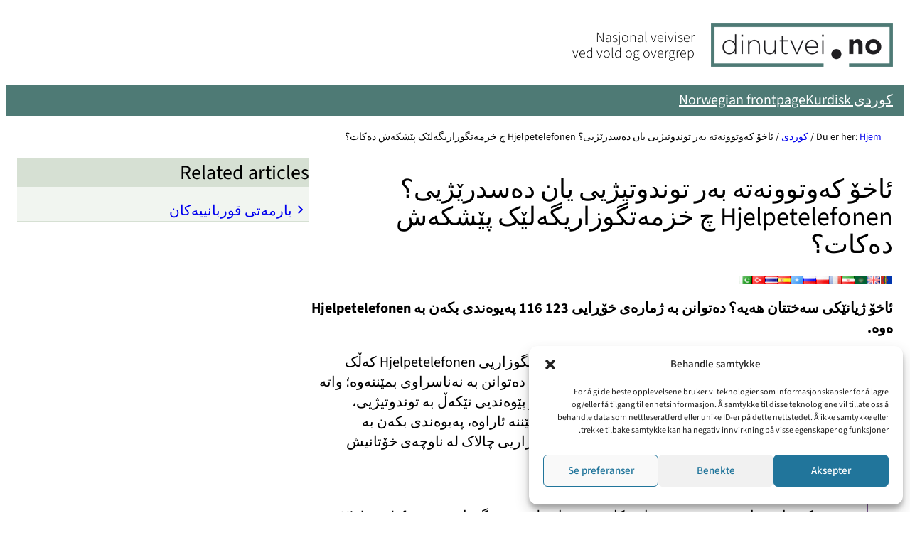

--- FILE ---
content_type: text/html; charset=UTF-8
request_url: https://dinutvei.no/ku/%DA%A9%D9%88%D8%B1%D8%AF%DB%8C/hjelpetelefonen-2/
body_size: 23452
content:
<!DOCTYPE html>
<html dir="rtl" lang="ku">
<head>
	<meta charset="UTF-8" />
	<meta name="viewport" content="width=device-width, initial-scale=1" />
<meta name='robots' content='index, follow, max-image-preview:large, max-snippet:-1, max-video-preview:-1' />
	<style>img:is([sizes="auto" i], [sizes^="auto," i]) { contain-intrinsic-size: 3000px 1500px }</style>
	<link rel="alternate" href="https://dinutvei.no/se/samegiella/gillan-veahkavalddi-dahje-illasteami-maid-falla-veahkketelefovdna/" hreflang="se" />
<link rel="alternate" href="https://dinutvei.no/en/english/have-you-been-subjected-to-violence-or-assault-what-can-hjelpetelefonen-offer/" hreflang="en" />
<link rel="alternate" href="https://dinutvei.no/ar/%d8%a7%d9%84%d8%b9%d8%b1%d8%a8%d9%8a%d8%a9/hjelpetelefonen/" hreflang="ar" />
<link rel="alternate" href="https://dinutvei.no/fa/%d9%81%d8%a7%d8%b1%d8%b3%db%8c/hjelpetelefonen-2/" hreflang="fa" />
<link rel="alternate" href="https://dinutvei.no/fr/francais/avez-vous-subi-des-violences-ou-des-agressions-comment-hjelpetelefonen-peut-vous-aider/" hreflang="fr" />
<link rel="alternate" href="https://dinutvei.no/ku/%da%a9%d9%88%d8%b1%d8%af%db%8c/hjelpetelefonen-2/" hreflang="ku" />
<link rel="alternate" href="https://dinutvei.no/pl/polski/czy-jestes-ofiara-przemocy-lub-napasci-co-oferuje-infolinia-hjelpetelefonen-2/" hreflang="pl" />
<link rel="alternate" href="https://dinutvei.no/ru/%d1%80%d1%83%d1%81%d1%81%d0%ba%d0%b8%d0%b9/hjelpetelefonen/" hreflang="ru" />
<link rel="alternate" href="https://dinutvei.no/so/af-soomaali/weligaa-weerar-ama-dagaal-ma-lagu-qaaday-maxay-hjelpetelefonen-bixin-kartaa/" hreflang="so" />
<link rel="alternate" href="https://dinutvei.no/es/espanol/se-ha-visto-sometido-a-a-un-acto-violento-o-a-una-agresion-sexual-que-le-puede-ofrecer-el-hjelpetelefonen-telefono-de-ayuda/" hreflang="es" />
<link rel="alternate" href="https://dinutvei.no/th/%e0%b8%a0%e0%b8%b2%e0%b8%a9%e0%b8%b2%e0%b9%84%e0%b8%97%e0%b8%a2/hjelpetelefonen-2/" hreflang="th" />
<link rel="alternate" href="https://dinutvei.no/tr/turkce/siddet-veya-sald-r-ya-maruz-kald-n-z-m-hjelpetelefonen-yard-m-hatt-size-ne-sunabilir/" hreflang="tr" />
<link rel="alternate" href="https://dinutvei.no/ur/%d8%a7%d8%b1%d8%af%d9%88/hjelpetelefonen-2/" hreflang="ur" />

<!-- Google Tag Manager for WordPress by gtm4wp.com -->
<script data-cfasync="false" data-pagespeed-no-defer>
	var gtm4wp_datalayer_name = "dataLayer";
	var dataLayer = dataLayer || [];
</script>
<!-- End Google Tag Manager for WordPress by gtm4wp.com -->
	<!-- This site is optimized with the Yoast SEO plugin v24.9 - https://yoast.com/wordpress/plugins/seo/ -->
	<link rel="canonical" href="https://dinutvei.no/ku/کوردی/hjelpetelefonen-2/" />
	<meta property="og:locale" content="en_US" />
	<meta property="og:locale:alternate" content="" />
	<meta property="og:locale:alternate" content="en_GB" />
	<meta property="og:locale:alternate" content="fa_IR" />
	<meta property="og:locale:alternate" content="fr_FR" />
	<meta property="og:locale:alternate" content="pl_PL" />
	<meta property="og:locale:alternate" content="ru_RU" />
	<meta property="og:locale:alternate" content="so_SO" />
	<meta property="og:locale:alternate" content="es_ES" />
	<meta property="og:locale:alternate" content="tr_TR" />
	<meta property="og:locale:alternate" content="ur_PK" />
	<meta property="og:type" content="article" />
	<meta property="og:title" content="ئاخۆ کەوتوونەتە بەر توندوتیژیی یان دەسدرێژیی؟ Hjelpetelefonen چ خزمەتگوزاریگەلێک پێشکەش دەکات؟ - Dinutvei" />
	<meta property="og:description" content="ئاخۆ ژیانێکی سەختتان هەیە؟ دەتوانن بە ژمارەی خۆڕایی 123 116 پەیوەندی بکەن بە Hjelpetelefonen ەوە. هەموو کەسانی خاوەن پێویستی بە راوێژکاریی دەتوانن لە خزمەتگوزاریی Hjelpetelefonen کەڵک وەرگرن. Hjelpetelefonen به شێوەی 24/7 چالاکی دەنوێنێت. ئێوە دەتوانن بە نەناسراوی بمێننەوە؛ واتە پێویست ناکات کە ناوی خۆتان دەرخەن. ئەگەر دەتانەوێت لەسەر پێوەندیی تێکەڵ بە توندوتیژیی، دەسدرێژیی یان سەرنجنەدان [&hellip;]" />
	<meta property="og:url" content="https://dinutvei.no/ku/کوردی/hjelpetelefonen-2/" />
	<meta property="og:site_name" content="Dinutvei" />
	<meta property="article:published_time" content="2017-11-22T12:29:00+00:00" />
	<meta property="article:modified_time" content="2025-11-24T20:37:33+00:00" />
	<meta name="author" content="dekode" />
	<meta name="twitter:card" content="summary_large_image" />
	<meta name="twitter:label1" content="Written by" />
	<meta name="twitter:data1" content="dekode" />
	<meta name="twitter:label2" content="Est. reading time" />
	<meta name="twitter:data2" content="2 minutes" />
	<script type="application/ld+json" class="yoast-schema-graph">{"@context":"https://schema.org","@graph":[{"@type":"Article","@id":"https://dinutvei.no/ku/%da%a9%d9%88%d8%b1%d8%af%db%8c/hjelpetelefonen-2/#article","isPartOf":{"@id":"https://dinutvei.no/ku/%da%a9%d9%88%d8%b1%d8%af%db%8c/hjelpetelefonen-2/"},"author":{"name":"dekode","@id":"https://dinutvei.no/ku/#/schema/person/89f992734acf48286d35905765d513b6"},"headline":"ئاخۆ کەوتوونەتە بەر توندوتیژیی یان دەسدرێژیی؟ Hjelpetelefonen چ خزمەتگوزاریگەلێک پێشکەش دەکات؟","datePublished":"2017-11-22T12:29:00+00:00","dateModified":"2025-11-24T20:37:33+00:00","mainEntityOfPage":{"@id":"https://dinutvei.no/ku/%da%a9%d9%88%d8%b1%d8%af%db%8c/hjelpetelefonen-2/"},"wordCount":17,"publisher":{"@id":"https://dinutvei.no/ku/#organization"},"articleSection":["قوربانییەکان","کوردی"],"inLanguage":"ku"},{"@type":"WebPage","@id":"https://dinutvei.no/ku/%da%a9%d9%88%d8%b1%d8%af%db%8c/hjelpetelefonen-2/","url":"https://dinutvei.no/ku/%da%a9%d9%88%d8%b1%d8%af%db%8c/hjelpetelefonen-2/","name":"ئاخۆ کەوتوونەتە بەر توندوتیژیی یان دەسدرێژیی؟ Hjelpetelefonen چ خزمەتگوزاریگەلێک پێشکەش دەکات؟ - Dinutvei","isPartOf":{"@id":"https://dinutvei.no/ku/#website"},"datePublished":"2017-11-22T12:29:00+00:00","dateModified":"2025-11-24T20:37:33+00:00","breadcrumb":{"@id":"https://dinutvei.no/ku/%da%a9%d9%88%d8%b1%d8%af%db%8c/hjelpetelefonen-2/#breadcrumb"},"inLanguage":"ku","potentialAction":[{"@type":"ReadAction","target":["https://dinutvei.no/ku/%da%a9%d9%88%d8%b1%d8%af%db%8c/hjelpetelefonen-2/"]}]},{"@type":"BreadcrumbList","@id":"https://dinutvei.no/ku/%da%a9%d9%88%d8%b1%d8%af%db%8c/hjelpetelefonen-2/#breadcrumb","itemListElement":[{"@type":"ListItem","position":1,"name":"Hjem","item":"https://dinutvei.no/ku/"},{"@type":"ListItem","position":2,"name":"کوردی","item":"https://dinutvei.no/ku/%da%a9%d9%88%d8%b1%d8%af%db%8c/"},{"@type":"ListItem","position":3,"name":"ئاخۆ کەوتوونەتە بەر توندوتیژیی یان دەسدرێژیی؟ Hjelpetelefonen چ خزمەتگوزاریگەلێک پێشکەش دەکات؟"}]},{"@type":"WebSite","@id":"https://dinutvei.no/ku/#website","url":"https://dinutvei.no/ku/","name":"Dinutvei","description":"","publisher":{"@id":"https://dinutvei.no/ku/#organization"},"potentialAction":[{"@type":"SearchAction","target":{"@type":"EntryPoint","urlTemplate":"https://dinutvei.no/ku/?s={search_term_string}"},"query-input":{"@type":"PropertyValueSpecification","valueRequired":true,"valueName":"search_term_string"}}],"inLanguage":"ku"},{"@type":"Organization","@id":"https://dinutvei.no/ku/#organization","name":"Dinutvei","url":"https://dinutvei.no/ku/","logo":{"@type":"ImageObject","inLanguage":"ku","@id":"https://dinutvei.no/ku/#/schema/logo/image/","url":"https://www.nkvts.no/content/uploads/sites/3/2024/12/logo.png","contentUrl":"https://www.nkvts.no/content/uploads/sites/3/2024/12/logo.png","width":256,"height":61,"caption":"Dinutvei"},"image":{"@id":"https://dinutvei.no/ku/#/schema/logo/image/"}},{"@type":"Person","@id":"https://dinutvei.no/ku/#/schema/person/89f992734acf48286d35905765d513b6","name":"dekode","image":{"@type":"ImageObject","inLanguage":"ku","@id":"https://dinutvei.no/ku/#/schema/person/image/","url":"https://secure.gravatar.com/avatar/7a5d3b1cd78d3249eb55ea266048d444?s=96&d=mm&r=g","contentUrl":"https://secure.gravatar.com/avatar/7a5d3b1cd78d3249eb55ea266048d444?s=96&d=mm&r=g","caption":"dekode"},"url":"https://dinutvei.no/ku/author/dekode/"}]}</script>
	<!-- / Yoast SEO plugin. -->


<title>ئاخۆ کەوتوونەتە بەر توندوتیژیی یان دەسدرێژیی؟ Hjelpetelefonen چ خزمەتگوزاریگەلێک پێشکەش دەکات؟ - Dinutvei</title>
<link rel='dns-prefetch' href='//www.nkvts.no' />
<link rel='dns-prefetch' href='//dinutvei.no' />
<style id='wp-block-site-logo-inline-css'>
.wp-block-site-logo{box-sizing:border-box;line-height:0}.wp-block-site-logo a{display:inline-block;line-height:0}.wp-block-site-logo.is-default-size img{height:auto;width:120px}.wp-block-site-logo img{height:auto;max-width:100%}.wp-block-site-logo a,.wp-block-site-logo img{border-radius:inherit}.wp-block-site-logo.aligncenter{margin-left:auto;margin-right:auto;text-align:center}:root :where(.wp-block-site-logo.is-style-rounded){border-radius:9999px}
</style>
<link rel='stylesheet' id='dinutvei-theme-css' href='https://www.nkvts.no/content/themes/dinutvei-theme/build/view.css?ver=1764225058' media='all' />
<style id='t2-theme-block-styles-core-site-logo-inline-css'>
.wp-block-site-logo.site-header--logo{margin-left:23px;max-width:127px}@media (min-width:48.875rem){.wp-block-site-logo.site-header--logo{max-width:unset}}.wp-block-site-logo.is-default-size img{width:unset}

</style>
<style id='t2-post-dynamic-part-style-inline-css'>
.t2-post-dynamic-part{display:flex;flex-wrap:wrap}
</style>
<style id='t2-theme-block-styles-t2-post-dynamic-part-inline-css'>
.t2-post-dynamic-part.site-header--slogan{font-size:var(--wp--preset--font-size--lg);font-weight:var(--wp--custom--font-weight--light);line-height:var(--wp--custom--line-height--11)}

</style>
<style id='wp-block-group-inline-css'>
.wp-block-group{box-sizing:border-box}:where(.wp-block-group.wp-block-group-is-layout-constrained){position:relative}
</style>
<style id='t2-theme-block-styles-core-group-inline-css'>
.wp-block-group.is-style-with-border{border:3px solid var(--wp--preset--color--primary-400);padding:var(--wp--preset--spacing--s)}.wp-block-group.site-header .site-header__content{padding:25px 0}.wp-block-group.site-header>:not(:first-child){margin-top:0}.wp-block-group.mega-menu{border-radius:3px;box-shadow:-4px 10px 20px rgba(0,0,0,.4);right:0;min-width:160px;padding:30px 60px;position:absolute;top:54px;width:100%;z-index:100}.wp-block-group.mega-menu>.wp-block-columns{gap:30px}.wp-block-group.mega-menu ul{margin-top:30px}.wp-block-group.navbar{padding:.5rem var(--wp--style--root--padding-left) .5rem var(--wp--style--root--padding-right)}@media (max-width:48.874rem){.wp-block-group.navbar .site-header--menu-wrapper{justify-content:flex-start}}.wp-block-group.site-header--menu-wrapper{position:relative}.wp-block-group.site-footer-group{color:#212529;padding:40px var(--wp--style--root--padding-left) 55px var(--wp--style--root--padding-right)}.wp-block-group.site-footer-group>.wp-block-columns{gap:30px}@media (max-width:48.874rem){:is(.wp-block-group.site-footer-group .footer-column-right) .has-text-align-right{text-align:right}:is(.wp-block-group.site-footer-group .footer-column-right) .is-content-justification-right{justify-content:right}}:is(.wp-block-group.site-footer-group .footer-column-left,.wp-block-group.site-footer-group .footer-column-middle) a{align-items:center;color:var(--wp--preset--color--neutral-400);display:inline-flex}[target=_blank]:is(:is(.wp-block-group.site-footer-group .footer-column-left,.wp-block-group.site-footer-group .footer-column-middle) a):after{background:url([data-uri]) no-repeat;content:"";display:inline-block;height:20px;padding-right:5px;text-decoration:none;width:20px}

</style>
<link rel='stylesheet' id='t2-theme-block-styles-t2-nav-menu-rtl-css' href='https://www.nkvts.no/content/themes/dinutvei-theme/build/blocks/t2/nav-menu-rtl.css?ver=1764225058' media='all' />
<style id='wp-block-navigation-link-inline-css'>
.wp-block-navigation .wp-block-navigation-item__label{overflow-wrap:break-word}.wp-block-navigation .wp-block-navigation-item__description{display:none}.link-ui-tools{border-top:1px solid #f0f0f0;padding:8px}.link-ui-block-inserter{padding-top:8px}.link-ui-block-inserter__back{margin-right:8px;text-transform:uppercase}
</style>
<link rel='stylesheet' id='wp-block-navigation-rtl-css' href='https://dinutvei.no/wp-includes/blocks/navigation/style-rtl.min.css?ver=6.7.4' media='all' />
<style id='t2-theme-block-styles-yoast-seo-breadcrumbs-inline-css'>
.breadcrumbs-container{padding:20px 0}

</style>
<style id='wp-block-post-title-inline-css'>
.wp-block-post-title{box-sizing:border-box;word-break:break-word}.wp-block-post-title :where(a){display:inline-block;font-family:inherit;font-size:inherit;font-style:inherit;font-weight:inherit;letter-spacing:inherit;line-height:inherit;text-decoration:inherit}
</style>
<style id='t2-theme-block-styles-core-post-title-inline-css'>
.single-post .wp-block-post-title{font-size:var(--wp--preset--font-size--heading-lg);font-weight:var(--wp--preset--font-weight--medium);line-height:1.1}.page:not(.home) .site-content>.wp-block-post-title{max-width:var(--wp--style--global--wide-size)}.wp-block-post-title.is-style-full-underline,.wp-block-post-title.is-style-narrow-underline{position:relative}:is(.wp-block-post-title.is-style-full-underline,.wp-block-post-title.is-style-narrow-underline):after{background-color:var(--wp--preset--color--primary-300);content:"";display:block;height:3px;margin-bottom:0;margin-top:10px;width:100%}.wp-block-post-title.is-style-narrow-underline:after{max-width:80%;width:250px}.wp-block-post-title.is-style-narrow-underline.has-text-align-center:after{margin-right:auto;margin-left:auto}.wp-block-post-title.is-style-narrow-underline.has-text-align-right:after{margin-right:auto}.wp-block-post-title.is-style-narrow-underline.has-text-align-left:after{margin-left:auto}

</style>
<style id='t2-theme-block-styles-dekode-library-post-languages-inline-css'>
.wp-block-dekode-library-post-languages{--flag--width:18px;--flag--height:12px;--languages-spacing-item-gap:var(--wp--preset--spacing--xxxs);display:flex;flex-wrap:wrap;list-style:none;padding:0}.wp-block-dekode-library-post-languages .dekode-post-languages__flag{height:var(--flag--height);width:var(--flag--width)}.wp-block-dekode-library-post-languages .wp-block-dekode-library-post-languages-flag a{align-self:start;display:flex;padding:0 var(--languages-spacing-item-gap);word-break:break-word}.wp-block-dekode-library-post-languages.display-all{--languages-spacing-item-gap:var(--wp--preset--spacing--s);gap:var(--languages-spacing-item-gap);row-gap:var(--wp--preset--spacing--xxs)}.wp-block-dekode-library-post-languages.display-all .wp-block-dekode-library-post-languages-flag{flex:1 0 100%}@media (min-width:48.875rem){.wp-block-dekode-library-post-languages.display-all .wp-block-dekode-library-post-languages-flag{flex:1 0 calc(33.33333% - var(--languages-spacing-item-gap))}}:is(.wp-block-dekode-library-post-languages.display-all .wp-block-dekode-library-post-languages-flag) a{align-items:center;border-bottom:1px solid var(--wp--preset--color--primary-100);padding:0;padding-bottom:var(--wp--preset--spacing--xxs)}:is(:is(.wp-block-dekode-library-post-languages.display-all .wp-block-dekode-library-post-languages-flag) a):before{background-image:var(--theme-icon-chevron-right);background-position:50%;background-repeat:no-repeat;content:"";display:block;height:1.5rem;margin:0 var(--wp--preset--spacing--xs);width:1.5rem}:is(:is(.wp-block-dekode-library-post-languages.display-all .wp-block-dekode-library-post-languages-flag) a) .dekode-post-languages__name{margin-right:var(--wp--preset--spacing--xxxs)}

</style>
<style id='wp-block-paragraph-inline-css'>
.is-small-text{font-size:.875em}.is-regular-text{font-size:1em}.is-large-text{font-size:2.25em}.is-larger-text{font-size:3em}.has-drop-cap:not(:focus):first-letter{float:right;font-size:8.4em;font-style:normal;font-weight:100;line-height:.68;margin:.05em 0 0 .1em;text-transform:uppercase}body.rtl .has-drop-cap:not(:focus):first-letter{float:none;margin-right:.1em}p.has-drop-cap.has-background{overflow:hidden}:root :where(p.has-background){padding:1.25em 2.375em}:where(p.has-text-color:not(.has-link-color)) a{color:inherit}p.has-text-align-left[style*="writing-mode:vertical-lr"],p.has-text-align-right[style*="writing-mode:vertical-rl"]{rotate:180deg}
</style>
<style id='t2-theme-block-styles-core-paragraph-inline-css'>
p.search-icon a{align-items:center;color:var(--wp--preset--color--neutral-100);display:flex;flex-direction:row;margin-right:21px;padding-bottom:8px;padding-top:11px;text-decoration:none}:is(p.search-icon a):before{background:url([data-uri]) no-repeat;background-size:cover;content:"";display:inline-block;height:24px;margin-left:8px;width:24px}p.custom-heading{border-bottom:2px solid rgba(0,0,0,.3);text-transform:uppercase}

</style>
<style id='wp-block-quote-inline-css'>
.wp-block-quote{box-sizing:border-box;overflow-wrap:break-word}.wp-block-quote.is-large:where(:not(.is-style-plain)),.wp-block-quote.is-style-large:where(:not(.is-style-plain)){margin-bottom:1em;padding:0 1em}.wp-block-quote.is-large:where(:not(.is-style-plain)) p,.wp-block-quote.is-style-large:where(:not(.is-style-plain)) p{font-size:1.5em;font-style:italic;line-height:1.6}.wp-block-quote.is-large:where(:not(.is-style-plain)) cite,.wp-block-quote.is-large:where(:not(.is-style-plain)) footer,.wp-block-quote.is-style-large:where(:not(.is-style-plain)) cite,.wp-block-quote.is-style-large:where(:not(.is-style-plain)) footer{font-size:1.125em;text-align:left}.wp-block-quote>cite{display:block}
</style>
<style id='t2-theme-block-styles-core-quote-inline-css'>
.wp-block-quote{border-right:2px solid #7d5a95;margin:0 35px 35px 0;padding:9px 18px;position:relative}.wp-block-quote cite{font-size:var(--wp--preset--font-size-lg)}

</style>
<style id='wp-block-separator-inline-css'>
@charset "UTF-8";.wp-block-separator{border:none;border-top:2px solid}:root :where(.wp-block-separator.is-style-dots){height:auto;line-height:1;text-align:center}:root :where(.wp-block-separator.is-style-dots):before{color:currentColor;content:"···";font-family:serif;font-size:1.5em;letter-spacing:2em;padding-left:2em}.wp-block-separator.is-style-dots{background:none!important;border:none!important}
</style>
<style id='t2-link-list-style-inline-css'>
:where(body){--t2-link-list-typography-text-font-size:var(--wp--custom--t-2-link-list--typography--text-font-size);--t2-link-list-typography-text-font-weight:var(--wp--custom--t-2-link-list--typography--text-font-weight,700);--t2-link-list-typography-description-font-size:var(--wp--custom--t-2-link-list--typography--description-font-size,0.8125em);--t2-link-list-typography-description-color:var(--wp--custom--t-2-link-list--typography--description-color);--t2-link-list-spacing-item-gap:var(--wp--custom--t-2-link-list--spacing--item-gap,1.75rem);--t2-link-list-spacing-item-auto-min-width:var(--wp--custom--t-2-link-list--size--min-width,15.625rem);--t2-link-list-icon-color:var(--wp--custom--t-2-link-list--icon-color,currentColor)}.t2-link-list{display:grid;gap:var(--t2-link-list-spacing-item-gap);grid-template:1fr/1fr;list-style:none;padding:0}.t2-link-list.has-auto-columns{grid-template-columns:repeat(auto-fit,minmax(var(--t2-link-list-spacing-item-auto-min-width),1fr))}@media (min-width:600px){.t2-link-list.has-2-columns,.t2-link-list.has-3-columns,.t2-link-list.has-4-columns{grid-template-columns:1fr 1fr}}@media (min-width:782px){.t2-link-list.has-3-columns,.t2-link-list.has-4-columns{grid-template-columns:1fr 1fr 1fr}}@media (min-width:1280px){.t2-link-list.has-4-columns{grid-template-columns:1fr 1fr 1fr 1fr}}.t2-link-list-item__link{align-items:flex-start;display:flex;height:100%;text-decoration:none}.t2-link-list-item__content{flex-grow:1}.t2-link-list-item__icon{fill:var(--t2-link-list-icon-color);flex-shrink:0;margin-left:1.5rem}.t2-link-list__icon--right{flex-direction:row-reverse}.t2-link-list__icon--right .t2-link-list-item__icon{margin-left:0;margin-right:1.5rem}:is(.t2-link-list__icon--inline-left,.t2-link-list__icon--inline-right) .t2-link-list-item__icon{display:inline-block;position:relative}:is(.t2-link-list__icon--inline-left,.t2-link-list__icon--inline-right) .t2-link-list-item__icon-box{display:inline-block;height:1em;width:1.12em}:is(.t2-link-list__icon--inline-left,.t2-link-list__icon--inline-right) .t2-icon{height:1.12em;margin-top:-.56em;position:absolute;right:0;top:50%;width:1.12em}.t2-link-list__icon--inline-left .t2-link-list-item__icon{margin-left:.44em}.t2-link-list__icon--inline-right .t2-link-list-item__icon{margin-right:.44em}.t2-link-list__icon--below .t2-link-list-item__icon{display:block;height:var(--t2-link-list-icon-size);position:relative}.t2-link-list__icon--below .t2-link-list-item__icon-box{display:inline-block;height:var(--t2-link-list-icon-size);width:var(--t2-link-list-icon-size)}.t2-link-list__icon--below .t2-icon{height:var(--t2-link-list-icon-size);position:absolute;right:0;top:0;width:var(--t2-link-list-icon-size)}.t2-link-list-item__text{display:block;font-size:var(--t2-link-list-typography-text-font-size);font-weight:var(--t2-link-list-typography-text-font-weight);margin-block:unset}.t2-link-list-item__description{color:var(--t2-link-list-typography-description-color,var(--t2-link-list-description-color,inherit));font-size:var(--t2-link-list-typography-description-font-size)}
</style>
<style id='t2-theme-block-styles-t2-link-list-inline-css'>
.wp-block-t2-link-list{--t2-link-list-spacing-item-gap:var(--wp--preset--spacing--xxxs);-moz-column-gap:var(--wp--preset--spacing--s);column-gap:var(--wp--preset--spacing--s);--t2-icon-size:24px}.wp-block-t2-link-list .t2-link-list-item{border-bottom:1px solid var(--wp--preset--color--primary-100);padding-bottom:var(--t2-link-list-spacing-item-gap)}:is(.wp-block-t2-link-list .t2-link-list-item) .t2-link-list-item__link{align-items:center;color:var(--wp--preset--color--neutral-400)}:is(:is(.wp-block-t2-link-list .t2-link-list-item) .t2-link-list-item__link) .t2-link-list-item__text{font-size:var(--wp--preset--font-size--md);font-weight:var(--wp--custom--font-weight--regular);word-break:break-word}:is(:is(.wp-block-t2-link-list .t2-link-list-item) .t2-link-list-item__link) .t2-link-list-item__description{word-break:break-word}:is(:is(:is(.wp-block-t2-link-list .t2-link-list-item) .t2-link-list-item__link):hover,:is(:is(.wp-block-t2-link-list .t2-link-list-item) .t2-link-list-item__link):focus) .t2-link-list-item__icon{transform:translateX(-5px)}.wp-block-t2-link-list .t2-link-list-item__icon{align-self:start;display:flex;margin:0 var(--wp--preset--spacing--xs);transition:transform .5s ease-in-out}:is(.wp-block-t2-link-list .t2-link-list-item__icon) .t2-icon-chevronright{color:var(--wp--preset--color--cyan)}:is(.wp-block-t2-link-list .t2-link-list-item__icon) .t2-icon-linkexternal{color:var(--wp--preset--color--primary-500)}:is(.wp-block-t2-link-list .t2-link-list-item__icon) .t2-icon{height:var(--t2-icon-size);width:var(--t2-icon-size)}

</style>
<style id='t2-theme-block-styles-dekode-library-section-with-heading-inline-css'>
.dekode-library-section-with-heading .wp-block-heading{font-size:var(--wp--preset--font-size--heading-md);margin:0;padding:var(--wp--preset--spacing--m-s) var(--wp--preset--spacing--l) var(--wp--preset--spacing--s)}.dekode-library-section-with-heading .dekode-library-section-with-heading__blocks,.dekode-library-section-with-heading>.block-editor-inner-blocks>.block-editor-block-list__layout{padding:var(--wp--preset--spacing--s) var(--wp--preset--spacing--m) var(--wp--preset--spacing--s)}

</style>
<style id='wp-block-columns-inline-css'>
.wp-block-columns{align-items:normal!important;box-sizing:border-box;display:flex;flex-wrap:wrap!important}@media (min-width:782px){.wp-block-columns{flex-wrap:nowrap!important}}.wp-block-columns.are-vertically-aligned-top{align-items:flex-start}.wp-block-columns.are-vertically-aligned-center{align-items:center}.wp-block-columns.are-vertically-aligned-bottom{align-items:flex-end}@media (max-width:781px){.wp-block-columns:not(.is-not-stacked-on-mobile)>.wp-block-column{flex-basis:100%!important}}@media (min-width:782px){.wp-block-columns:not(.is-not-stacked-on-mobile)>.wp-block-column{flex-basis:0;flex-grow:1}.wp-block-columns:not(.is-not-stacked-on-mobile)>.wp-block-column[style*=flex-basis]{flex-grow:0}}.wp-block-columns.is-not-stacked-on-mobile{flex-wrap:nowrap!important}.wp-block-columns.is-not-stacked-on-mobile>.wp-block-column{flex-basis:0;flex-grow:1}.wp-block-columns.is-not-stacked-on-mobile>.wp-block-column[style*=flex-basis]{flex-grow:0}:where(.wp-block-columns){margin-bottom:1.75em}:where(.wp-block-columns.has-background){padding:1.25em 2.375em}.wp-block-column{flex-grow:1;min-width:0;overflow-wrap:break-word;word-break:break-word}.wp-block-column.is-vertically-aligned-top{align-self:flex-start}.wp-block-column.is-vertically-aligned-center{align-self:center}.wp-block-column.is-vertically-aligned-bottom{align-self:flex-end}.wp-block-column.is-vertically-aligned-stretch{align-self:stretch}.wp-block-column.is-vertically-aligned-bottom,.wp-block-column.is-vertically-aligned-center,.wp-block-column.is-vertically-aligned-top{width:100%}
</style>
<style id='t2-theme-block-styles-core-columns-inline-css'>
.wp-block-columns.is-style-with-border{border:3px solid var(--wp--preset--color--primary-400);padding:var(--wp--preset--spacing--s)}

</style>
<style id='wp-block-post-content-inline-css'>
.wp-block-post-content{display:flow-root}
</style>
<link rel='stylesheet' id='wp-block-image-rtl-css' href='https://dinutvei.no/wp-includes/blocks/image/style-rtl.min.css?ver=6.7.4' media='all' />
<style id='t2-theme-block-styles-core-image-inline-css'>
.wp-block-image.footer-logo{margin-top:35px;max-width:252px}.wp-block-image.footer-logo img{width:100%}

</style>
<style id='t2-extensions-image-credit-inline-css'>
.t2-image-credit-wrapper{pointer-events:none;position:relative}.t2-image-credit-wrapper img{vertical-align:bottom}.t2-image-credit{align-items:center;background-color:var(--t2-image-credit-background-color,#333);border-radius:2px;bottom:var(--t2-image-credit-offset,1rem);color:var(--t2-image-credit-color,#fff);display:inline-flex;flex-direction:row-reverse;left:var(--t2-image-credit-offset,1rem);position:absolute;z-index:1}:where(.t2-image-credit-text){font-size:var(--t2-image-credit-font-size,.8125em);padding:.25rem .5rem}[hidden]:where(.t2-image-credit-text){display:none}.t2-image-credit-toggle,.wp-lightbox-container .t2-image-credit-toggle{align-self:flex-end;background-color:initial;border:0;color:inherit;cursor:pointer;height:2rem;opacity:1;padding:.25rem;pointer-events:auto;position:static;width:2rem}:is(.t2-image-credit-toggle,.wp-lightbox-container .t2-image-credit-toggle) svg{fill:currentColor}.t2-lightbox:not(.active) .t2-image-credit-toggle,:is(.t2-image-credit-toggle,.wp-lightbox-container .t2-image-credit-toggle) *{pointer-events:none}.is-image-fill-element>figure .t2-image-credit-wrapper{height:100%}
</style>
<link rel='stylesheet' id='wp-block-social-links-rtl-css' href='https://dinutvei.no/wp-includes/blocks/social-links/style-rtl.min.css?ver=6.7.4' media='all' />
<style id='t2-theme-block-styles-core-social-links-inline-css'>
.wp-block-social-links.footer-socials{margin-top:0}.wp-block-social-links.footer-socials .wp-block-social-link:hover{transform:none}

</style>
<link rel='stylesheet' id='wp-block-library-rtl-css' href='https://dinutvei.no/wp-includes/css/dist/block-library/common-rtl.min.css?ver=6.7.4' media='all' />
<link rel='stylesheet' id='t2-editor-content-css' href='https://www.nkvts.no/content/plugins/t2/build/editor/content.css?ver=6e9afc1527d2fe82b290' media='all' />
<style id='global-styles-inline-css'>
:root{--wp--preset--aspect-ratio--square: 1;--wp--preset--aspect-ratio--4-3: 4/3;--wp--preset--aspect-ratio--3-4: 3/4;--wp--preset--aspect-ratio--3-2: 3/2;--wp--preset--aspect-ratio--2-3: 2/3;--wp--preset--aspect-ratio--16-9: 16/9;--wp--preset--aspect-ratio--9-16: 9/16;--wp--preset--color--black: #000000;--wp--preset--color--cyan-bluish-gray: #abb8c3;--wp--preset--color--white: #ffffff;--wp--preset--color--pale-pink: #f78da7;--wp--preset--color--vivid-red: #cf2e2e;--wp--preset--color--luminous-vivid-orange: #ff6900;--wp--preset--color--luminous-vivid-amber: #fcb900;--wp--preset--color--light-green-cyan: #7bdcb5;--wp--preset--color--vivid-green-cyan: #00d084;--wp--preset--color--pale-cyan-blue: #8ed1fc;--wp--preset--color--vivid-cyan-blue: #0693e3;--wp--preset--color--vivid-purple: #9b51e0;--wp--preset--color--primary-100: #D6E0D3;--wp--preset--color--primary-200: #C9E2DF;--wp--preset--color--primary-300: #4E7A75;--wp--preset--color--primary-400: #38605D;--wp--preset--color--primary-500: #3a5a54;--wp--preset--color--neutral-100: #FFF;--wp--preset--color--neutral-200: #F1F5F0;--wp--preset--color--neutral-300: #F5F5F4;--wp--preset--color--neutral-400: #000;--wp--preset--color--tag-100: #A5C2D7;--wp--preset--color--tag-200: #D3EDF8;--wp--preset--color--tag-300: #BEA5CF;--wp--preset--color--tag-400: #E7CAC7;--wp--preset--color--tag-500: #D6E0D3;--wp--preset--color--tag-600: #C9E2DF;--wp--preset--color--tag-800: #687f93;--wp--preset--color--tag-900: #7d5a95;--wp--preset--color--additional-error: #E64839;--wp--preset--color--cyan: #00aeef;--wp--preset--color--cyan-dark: #2b6289;--wp--preset--gradient--vivid-cyan-blue-to-vivid-purple: linear-gradient(135deg,rgba(6,147,227,1) 0%,rgb(155,81,224) 100%);--wp--preset--gradient--light-green-cyan-to-vivid-green-cyan: linear-gradient(135deg,rgb(122,220,180) 0%,rgb(0,208,130) 100%);--wp--preset--gradient--luminous-vivid-amber-to-luminous-vivid-orange: linear-gradient(135deg,rgba(252,185,0,1) 0%,rgba(255,105,0,1) 100%);--wp--preset--gradient--luminous-vivid-orange-to-vivid-red: linear-gradient(135deg,rgba(255,105,0,1) 0%,rgb(207,46,46) 100%);--wp--preset--gradient--very-light-gray-to-cyan-bluish-gray: linear-gradient(135deg,rgb(238,238,238) 0%,rgb(169,184,195) 100%);--wp--preset--gradient--cool-to-warm-spectrum: linear-gradient(135deg,rgb(74,234,220) 0%,rgb(151,120,209) 20%,rgb(207,42,186) 40%,rgb(238,44,130) 60%,rgb(251,105,98) 80%,rgb(254,248,76) 100%);--wp--preset--gradient--blush-light-purple: linear-gradient(135deg,rgb(255,206,236) 0%,rgb(152,150,240) 100%);--wp--preset--gradient--blush-bordeaux: linear-gradient(135deg,rgb(254,205,165) 0%,rgb(254,45,45) 50%,rgb(107,0,62) 100%);--wp--preset--gradient--luminous-dusk: linear-gradient(135deg,rgb(255,203,112) 0%,rgb(199,81,192) 50%,rgb(65,88,208) 100%);--wp--preset--gradient--pale-ocean: linear-gradient(135deg,rgb(255,245,203) 0%,rgb(182,227,212) 50%,rgb(51,167,181) 100%);--wp--preset--gradient--electric-grass: linear-gradient(135deg,rgb(202,248,128) 0%,rgb(113,206,126) 100%);--wp--preset--gradient--midnight: linear-gradient(135deg,rgb(2,3,129) 0%,rgb(40,116,252) 100%);--wp--preset--font-size--small: 13px;--wp--preset--font-size--medium: 20px;--wp--preset--font-size--large: 36px;--wp--preset--font-size--x-large: 42px;--wp--preset--font-size--heading-xl: 3.0625rem;--wp--preset--font-size--heading-lg: 2.25rem;--wp--preset--font-size--heading-md: 1.75rem;--wp--preset--font-size--heading-sm: 1.5rem;--wp--preset--font-size--lg: 1.25rem;--wp--preset--font-size--md: 1.125rem;--wp--preset--font-size--sm: 1rem;--wp--preset--font-size--xs: 0.875rem;--wp--preset--font-family--body: "Source Sans 3", serif;--wp--preset--spacing--20: 0.44rem;--wp--preset--spacing--30: 0.67rem;--wp--preset--spacing--40: 1rem;--wp--preset--spacing--50: 1.5rem;--wp--preset--spacing--60: 2.25rem;--wp--preset--spacing--70: 3.38rem;--wp--preset--spacing--80: 5.06rem;--wp--preset--spacing--xl: clamp(3rem, 2.7565rem + 1.0363vw, 4rem);--wp--preset--spacing--l: clamp(2rem, 1.077rem + 1.923vi, 3rem);--wp--preset--spacing--m: clamp(1.5rem, 1.038rem + 0.962vi, 2rem);--wp--preset--spacing--m-s: clamp(1rem, 0.7565rem + 1.0363vw, 2rem);--wp--preset--spacing--s: clamp(1rem, 0.538rem + 0.962vi, 1.5rem);--wp--preset--spacing--xs: clamp(0.75rem, 0.519rem + 0.481vi, 1rem);--wp--preset--spacing--xxs: clamp(0.625rem, 0.51rem + 0.24vi, 0.75rem);--wp--preset--spacing--xxxs: clamp(0.5rem, 0.48rem + 0.192vi, 0.625rem);--wp--preset--shadow--natural: 6px 6px 9px rgba(0, 0, 0, 0.2);--wp--preset--shadow--deep: 12px 12px 50px rgba(0, 0, 0, 0.4);--wp--preset--shadow--sharp: 6px 6px 0px rgba(0, 0, 0, 0.2);--wp--preset--shadow--outlined: 6px 6px 0px -3px rgba(255, 255, 255, 1), 6px 6px rgba(0, 0, 0, 1);--wp--preset--shadow--crisp: 6px 6px 0px rgba(0, 0, 0, 1);--wp--custom--font-weight--light: 300;--wp--custom--font-weight--regular: 400;--wp--custom--font-weight--medium: 500;--wp--custom--font-weight--semibold: 600;--wp--custom--font-weight--bold: 700;--wp--custom--line-height--11: 1.1;--wp--custom--line-height--sm: 1.25;--wp--custom--line-height--133: 1.3333333333;--wp--custom--line-height--lg: 1.5;--wp--custom--selection--background: var(--wp--preset--color--primary-400);--wp--custom--selection--text: var(--wp--preset--color--neutral-100);--wp--custom--transition--duration: 0.3s;--wp--custom--transition--timing-function: ease;--wp--custom--t-2-custom-block-margin--spacing--xs: var(--wp--preset--spacing--xs);--wp--custom--t-2-custom-block-margin--spacing--s: var(--wp--preset--spacing--s);--wp--custom--t-2-custom-block-margin--spacing--m: var(--wp--preset--spacing--m);--wp--custom--t-2-custom-block-margin--spacing--l: var(--wp--preset--spacing--l);--wp--custom--t-2-custom-block-margin--spacing--xl: var(--wp--preset--spacing--xl);--wp--custom--t-2-custom-block-margin--spacing--default: var(--wp--preset--spacing--l);--wp--custom--t-2-custom-block-margin--spacing--last: 0;--wp--custom--t-2-featured-content-layout--spacing--gap: var(--wp--preset--spacing--m);}.wp-block-button .wp-block-button__link{--wp--preset--color--primary-100: #D6E0D3;--wp--preset--color--primary-200: #C9E2DF;--wp--preset--color--neutral-100: #FFF;--wp--preset--color--neutral-200: #F1F5F0;--wp--preset--color--neutral-300: #F5F5F4;--wp--preset--color--tag-100: #A5C2D7;--wp--preset--color--tag-200: #D3EDF8;--wp--preset--color--tag-300: #BEA5CF;--wp--preset--color--tag-400: #E7CAC7;--wp--preset--color--additional-error: #E64839;}p{--wp--preset--color--primary-100: #D6E0D3;--wp--preset--color--primary-200: #C9E2DF;--wp--preset--color--neutral-100: #FFF;--wp--preset--color--neutral-200: #F1F5F0;--wp--preset--color--neutral-300: #F5F5F4;--wp--preset--color--tag-100: #A5C2D7;--wp--preset--color--tag-200: #D3EDF8;--wp--preset--color--tag-300: #BEA5CF;--wp--preset--color--tag-400: #E7CAC7;--wp--preset--color--additional-error: #E64839;}.wp-block-table > table{--wp--preset--color--primary-100: #D6E0D3;--wp--preset--color--primary-200: #C9E2DF;--wp--preset--color--neutral-100: #FFF;--wp--preset--color--neutral-200: #F1F5F0;--wp--preset--color--neutral-300: #F5F5F4;--wp--preset--color--tag-100: #A5C2D7;--wp--preset--color--tag-200: #D3EDF8;--wp--preset--color--tag-300: #BEA5CF;--wp--preset--color--tag-400: #E7CAC7;--wp--preset--color--additional-error: #E64839;}.wp-block-group{--wp--preset--color--primary-100: #D6E0D3;--wp--preset--color--primary-200: #C9E2DF;--wp--preset--color--neutral-100: #FFF;--wp--preset--color--neutral-200: #F1F5F0;--wp--preset--color--neutral-300: #F5F5F4;--wp--preset--color--tag-100: #A5C2D7;--wp--preset--color--tag-200: #D3EDF8;--wp--preset--color--tag-300: #BEA5CF;--wp--preset--color--tag-400: #E7CAC7;--wp--preset--color--additional-error: #E64839;}.wp-block-column{--wp--preset--color--primary-100: #D6E0D3;--wp--preset--color--primary-200: #C9E2DF;--wp--preset--color--neutral-100: #FFF;--wp--preset--color--neutral-200: #F1F5F0;--wp--preset--color--neutral-300: #F5F5F4;--wp--preset--color--tag-100: #A5C2D7;--wp--preset--color--tag-200: #D3EDF8;--wp--preset--color--tag-300: #BEA5CF;--wp--preset--color--tag-400: #E7CAC7;--wp--preset--color--additional-error: #E64839;}.wp-block-media-text{--wp--preset--color--primary-100: #D6E0D3;--wp--preset--color--primary-200: #C9E2DF;--wp--preset--color--neutral-100: #FFF;--wp--preset--color--neutral-200: #F1F5F0;--wp--preset--color--neutral-300: #F5F5F4;--wp--preset--color--tag-100: #A5C2D7;--wp--preset--color--tag-200: #D3EDF8;--wp--preset--color--tag-300: #BEA5CF;--wp--preset--color--tag-400: #E7CAC7;--wp--preset--color--additional-error: #E64839;}.wp-block-dekode-library-color-card{--wp--preset--color--primary-100: #D6E0D3;--wp--preset--color--primary-200: #C9E2DF;--wp--preset--color--neutral-100: #FFF;--wp--preset--color--neutral-200: #F1F5F0;--wp--preset--color--neutral-300: #F5F5F4;--wp--preset--color--tag-100: #A5C2D7;--wp--preset--color--tag-200: #D3EDF8;--wp--preset--color--tag-300: #BEA5CF;--wp--preset--color--tag-400: #E7CAC7;--wp--preset--color--additional-error: #E64839;}.wp-block-dekode-library-section-with-heading{--wp--preset--color--primary-100: #D6E0D3;--wp--preset--color--primary-200: #C9E2DF;--wp--preset--color--neutral-100: #FFF;--wp--preset--color--neutral-200: #F1F5F0;--wp--preset--color--neutral-300: #F5F5F4;--wp--preset--color--tag-100: #A5C2D7;--wp--preset--color--tag-200: #D3EDF8;--wp--preset--color--tag-300: #BEA5CF;--wp--preset--color--tag-400: #E7CAC7;--wp--preset--color--additional-error: #E64839;}:root { --wp--style--global--content-size: 63.75rem;--wp--style--global--wide-size: 85.625rem; }:where(body) { margin: 0; }.wp-site-blocks { padding-top: var(--wp--style--root--padding-top); padding-bottom: var(--wp--style--root--padding-bottom); }.has-global-padding { padding-right: var(--wp--style--root--padding-right); padding-left: var(--wp--style--root--padding-left); }.has-global-padding > .alignfull { margin-right: calc(var(--wp--style--root--padding-right) * -1); margin-left: calc(var(--wp--style--root--padding-left) * -1); }.has-global-padding :where(:not(.alignfull.is-layout-flow) > .has-global-padding:not(.wp-block-block, .alignfull)) { padding-right: 0; padding-left: 0; }.has-global-padding :where(:not(.alignfull.is-layout-flow) > .has-global-padding:not(.wp-block-block, .alignfull)) > .alignfull { margin-left: 0; margin-right: 0; }.wp-site-blocks > .alignleft { float: left; margin-right: 2em; }.wp-site-blocks > .alignright { float: right; margin-left: 2em; }.wp-site-blocks > .aligncenter { justify-content: center; margin-left: auto; margin-right: auto; }:where(.wp-site-blocks) > * { margin-block-start: var(--wp--preset--spacing--m-s); margin-block-end: 0; }:where(.wp-site-blocks) > :first-child { margin-block-start: 0; }:where(.wp-site-blocks) > :last-child { margin-block-end: 0; }:root { --wp--style--block-gap: var(--wp--preset--spacing--m-s); }:root :where(.is-layout-flow) > :first-child{margin-block-start: 0;}:root :where(.is-layout-flow) > :last-child{margin-block-end: 0;}:root :where(.is-layout-flow) > *{margin-block-start: var(--wp--preset--spacing--m-s);margin-block-end: 0;}:root :where(.is-layout-constrained) > :first-child{margin-block-start: 0;}:root :where(.is-layout-constrained) > :last-child{margin-block-end: 0;}:root :where(.is-layout-constrained) > *{margin-block-start: var(--wp--preset--spacing--m-s);margin-block-end: 0;}:root :where(.is-layout-flex){gap: var(--wp--preset--spacing--m-s);}:root :where(.is-layout-grid){gap: var(--wp--preset--spacing--m-s);}.is-layout-flow > .alignleft{float: left;margin-inline-start: 0;margin-inline-end: 2em;}.is-layout-flow > .alignright{float: right;margin-inline-start: 2em;margin-inline-end: 0;}.is-layout-flow > .aligncenter{margin-left: auto !important;margin-right: auto !important;}.is-layout-constrained > .alignleft{float: left;margin-inline-start: 0;margin-inline-end: 2em;}.is-layout-constrained > .alignright{float: right;margin-inline-start: 2em;margin-inline-end: 0;}.is-layout-constrained > .aligncenter{margin-left: auto !important;margin-right: auto !important;}.is-layout-constrained > :where(:not(.alignleft):not(.alignright):not(.alignfull)){max-width: var(--wp--style--global--content-size);margin-left: auto !important;margin-right: auto !important;}.is-layout-constrained > .alignwide{max-width: var(--wp--style--global--wide-size);}body .is-layout-flex{display: flex;}.is-layout-flex{flex-wrap: wrap;align-items: center;}.is-layout-flex > :is(*, div){margin: 0;}body .is-layout-grid{display: grid;}.is-layout-grid > :is(*, div){margin: 0;}body{background-color: var(--wp--preset--color--neutral-100);color: var(--wp--preset--color--neutral-400);font-family: var(--wp--preset--font-family--body);font-size: var(--wp--preset--font-size--lg);--wp--style--root--padding-top: 0px;--wp--style--root--padding-right: 1rem;--wp--style--root--padding-bottom: 0px;--wp--style--root--padding-left: 1rem;}a:where(:not(.wp-element-button)){color: var(--wp--preset--color--primary-500);text-decoration: underline;}:root :where(a:where(:not(.wp-element-button))){text-underline-offset: 0.2em}h1, h2, h3, h4, h5, h6{font-size: var(--wp--preset--font-size--heading-sm);font-weight: var(--wp--custom--font-weight--medium);line-height: var(--wp--custom--line-height--md);}h1{font-size: var(--wp--preset--font-size--heading-xl);font-weight: var(--wp--custom--font-weight--semibold);}h2{font-size: var(--wp--preset--font-size--heading-lg);font-weight: var(--wp--custom--font-weight--regular);}h3{font-size: var(--wp--preset--font-size--heading-md);}h4{font-size: var(--wp--preset--font-size--heading-sm);}:root :where(.wp-element-button, .wp-block-button__link){background-color: #32373c;border-width: 0;color: #fff;font-family: inherit;font-size: inherit;line-height: inherit;padding: calc(0.667em + 2px) calc(1.333em + 2px);text-decoration: none;}.has-black-color{color: var(--wp--preset--color--black) !important;}.has-cyan-bluish-gray-color{color: var(--wp--preset--color--cyan-bluish-gray) !important;}.has-white-color{color: var(--wp--preset--color--white) !important;}.has-pale-pink-color{color: var(--wp--preset--color--pale-pink) !important;}.has-vivid-red-color{color: var(--wp--preset--color--vivid-red) !important;}.has-luminous-vivid-orange-color{color: var(--wp--preset--color--luminous-vivid-orange) !important;}.has-luminous-vivid-amber-color{color: var(--wp--preset--color--luminous-vivid-amber) !important;}.has-light-green-cyan-color{color: var(--wp--preset--color--light-green-cyan) !important;}.has-vivid-green-cyan-color{color: var(--wp--preset--color--vivid-green-cyan) !important;}.has-pale-cyan-blue-color{color: var(--wp--preset--color--pale-cyan-blue) !important;}.has-vivid-cyan-blue-color{color: var(--wp--preset--color--vivid-cyan-blue) !important;}.has-vivid-purple-color{color: var(--wp--preset--color--vivid-purple) !important;}.has-primary-100-color{color: var(--wp--preset--color--primary-100) !important;}.has-primary-200-color{color: var(--wp--preset--color--primary-200) !important;}.has-primary-300-color{color: var(--wp--preset--color--primary-300) !important;}.has-primary-400-color{color: var(--wp--preset--color--primary-400) !important;}.has-primary-500-color{color: var(--wp--preset--color--primary-500) !important;}.has-neutral-100-color{color: var(--wp--preset--color--neutral-100) !important;}.has-neutral-200-color{color: var(--wp--preset--color--neutral-200) !important;}.has-neutral-300-color{color: var(--wp--preset--color--neutral-300) !important;}.has-neutral-400-color{color: var(--wp--preset--color--neutral-400) !important;}.has-tag-100-color{color: var(--wp--preset--color--tag-100) !important;}.has-tag-200-color{color: var(--wp--preset--color--tag-200) !important;}.has-tag-300-color{color: var(--wp--preset--color--tag-300) !important;}.has-tag-400-color{color: var(--wp--preset--color--tag-400) !important;}.has-tag-500-color{color: var(--wp--preset--color--tag-500) !important;}.has-tag-600-color{color: var(--wp--preset--color--tag-600) !important;}.has-tag-800-color{color: var(--wp--preset--color--tag-800) !important;}.has-tag-900-color{color: var(--wp--preset--color--tag-900) !important;}.has-additional-error-color{color: var(--wp--preset--color--additional-error) !important;}.has-cyan-color{color: var(--wp--preset--color--cyan) !important;}.has-cyan-dark-color{color: var(--wp--preset--color--cyan-dark) !important;}.has-black-background-color{background-color: var(--wp--preset--color--black) !important;}.has-cyan-bluish-gray-background-color{background-color: var(--wp--preset--color--cyan-bluish-gray) !important;}.has-white-background-color{background-color: var(--wp--preset--color--white) !important;}.has-pale-pink-background-color{background-color: var(--wp--preset--color--pale-pink) !important;}.has-vivid-red-background-color{background-color: var(--wp--preset--color--vivid-red) !important;}.has-luminous-vivid-orange-background-color{background-color: var(--wp--preset--color--luminous-vivid-orange) !important;}.has-luminous-vivid-amber-background-color{background-color: var(--wp--preset--color--luminous-vivid-amber) !important;}.has-light-green-cyan-background-color{background-color: var(--wp--preset--color--light-green-cyan) !important;}.has-vivid-green-cyan-background-color{background-color: var(--wp--preset--color--vivid-green-cyan) !important;}.has-pale-cyan-blue-background-color{background-color: var(--wp--preset--color--pale-cyan-blue) !important;}.has-vivid-cyan-blue-background-color{background-color: var(--wp--preset--color--vivid-cyan-blue) !important;}.has-vivid-purple-background-color{background-color: var(--wp--preset--color--vivid-purple) !important;}.has-primary-100-background-color{background-color: var(--wp--preset--color--primary-100) !important;}.has-primary-200-background-color{background-color: var(--wp--preset--color--primary-200) !important;}.has-primary-300-background-color{background-color: var(--wp--preset--color--primary-300) !important;}.has-primary-400-background-color{background-color: var(--wp--preset--color--primary-400) !important;}.has-primary-500-background-color{background-color: var(--wp--preset--color--primary-500) !important;}.has-neutral-100-background-color{background-color: var(--wp--preset--color--neutral-100) !important;}.has-neutral-200-background-color{background-color: var(--wp--preset--color--neutral-200) !important;}.has-neutral-300-background-color{background-color: var(--wp--preset--color--neutral-300) !important;}.has-neutral-400-background-color{background-color: var(--wp--preset--color--neutral-400) !important;}.has-tag-100-background-color{background-color: var(--wp--preset--color--tag-100) !important;}.has-tag-200-background-color{background-color: var(--wp--preset--color--tag-200) !important;}.has-tag-300-background-color{background-color: var(--wp--preset--color--tag-300) !important;}.has-tag-400-background-color{background-color: var(--wp--preset--color--tag-400) !important;}.has-tag-500-background-color{background-color: var(--wp--preset--color--tag-500) !important;}.has-tag-600-background-color{background-color: var(--wp--preset--color--tag-600) !important;}.has-tag-800-background-color{background-color: var(--wp--preset--color--tag-800) !important;}.has-tag-900-background-color{background-color: var(--wp--preset--color--tag-900) !important;}.has-additional-error-background-color{background-color: var(--wp--preset--color--additional-error) !important;}.has-cyan-background-color{background-color: var(--wp--preset--color--cyan) !important;}.has-cyan-dark-background-color{background-color: var(--wp--preset--color--cyan-dark) !important;}.has-black-border-color{border-color: var(--wp--preset--color--black) !important;}.has-cyan-bluish-gray-border-color{border-color: var(--wp--preset--color--cyan-bluish-gray) !important;}.has-white-border-color{border-color: var(--wp--preset--color--white) !important;}.has-pale-pink-border-color{border-color: var(--wp--preset--color--pale-pink) !important;}.has-vivid-red-border-color{border-color: var(--wp--preset--color--vivid-red) !important;}.has-luminous-vivid-orange-border-color{border-color: var(--wp--preset--color--luminous-vivid-orange) !important;}.has-luminous-vivid-amber-border-color{border-color: var(--wp--preset--color--luminous-vivid-amber) !important;}.has-light-green-cyan-border-color{border-color: var(--wp--preset--color--light-green-cyan) !important;}.has-vivid-green-cyan-border-color{border-color: var(--wp--preset--color--vivid-green-cyan) !important;}.has-pale-cyan-blue-border-color{border-color: var(--wp--preset--color--pale-cyan-blue) !important;}.has-vivid-cyan-blue-border-color{border-color: var(--wp--preset--color--vivid-cyan-blue) !important;}.has-vivid-purple-border-color{border-color: var(--wp--preset--color--vivid-purple) !important;}.has-primary-100-border-color{border-color: var(--wp--preset--color--primary-100) !important;}.has-primary-200-border-color{border-color: var(--wp--preset--color--primary-200) !important;}.has-primary-300-border-color{border-color: var(--wp--preset--color--primary-300) !important;}.has-primary-400-border-color{border-color: var(--wp--preset--color--primary-400) !important;}.has-primary-500-border-color{border-color: var(--wp--preset--color--primary-500) !important;}.has-neutral-100-border-color{border-color: var(--wp--preset--color--neutral-100) !important;}.has-neutral-200-border-color{border-color: var(--wp--preset--color--neutral-200) !important;}.has-neutral-300-border-color{border-color: var(--wp--preset--color--neutral-300) !important;}.has-neutral-400-border-color{border-color: var(--wp--preset--color--neutral-400) !important;}.has-tag-100-border-color{border-color: var(--wp--preset--color--tag-100) !important;}.has-tag-200-border-color{border-color: var(--wp--preset--color--tag-200) !important;}.has-tag-300-border-color{border-color: var(--wp--preset--color--tag-300) !important;}.has-tag-400-border-color{border-color: var(--wp--preset--color--tag-400) !important;}.has-tag-500-border-color{border-color: var(--wp--preset--color--tag-500) !important;}.has-tag-600-border-color{border-color: var(--wp--preset--color--tag-600) !important;}.has-tag-800-border-color{border-color: var(--wp--preset--color--tag-800) !important;}.has-tag-900-border-color{border-color: var(--wp--preset--color--tag-900) !important;}.has-additional-error-border-color{border-color: var(--wp--preset--color--additional-error) !important;}.has-cyan-border-color{border-color: var(--wp--preset--color--cyan) !important;}.has-cyan-dark-border-color{border-color: var(--wp--preset--color--cyan-dark) !important;}.has-vivid-cyan-blue-to-vivid-purple-gradient-background{background: var(--wp--preset--gradient--vivid-cyan-blue-to-vivid-purple) !important;}.has-light-green-cyan-to-vivid-green-cyan-gradient-background{background: var(--wp--preset--gradient--light-green-cyan-to-vivid-green-cyan) !important;}.has-luminous-vivid-amber-to-luminous-vivid-orange-gradient-background{background: var(--wp--preset--gradient--luminous-vivid-amber-to-luminous-vivid-orange) !important;}.has-luminous-vivid-orange-to-vivid-red-gradient-background{background: var(--wp--preset--gradient--luminous-vivid-orange-to-vivid-red) !important;}.has-very-light-gray-to-cyan-bluish-gray-gradient-background{background: var(--wp--preset--gradient--very-light-gray-to-cyan-bluish-gray) !important;}.has-cool-to-warm-spectrum-gradient-background{background: var(--wp--preset--gradient--cool-to-warm-spectrum) !important;}.has-blush-light-purple-gradient-background{background: var(--wp--preset--gradient--blush-light-purple) !important;}.has-blush-bordeaux-gradient-background{background: var(--wp--preset--gradient--blush-bordeaux) !important;}.has-luminous-dusk-gradient-background{background: var(--wp--preset--gradient--luminous-dusk) !important;}.has-pale-ocean-gradient-background{background: var(--wp--preset--gradient--pale-ocean) !important;}.has-electric-grass-gradient-background{background: var(--wp--preset--gradient--electric-grass) !important;}.has-midnight-gradient-background{background: var(--wp--preset--gradient--midnight) !important;}.has-small-font-size{font-size: var(--wp--preset--font-size--small) !important;}.has-medium-font-size{font-size: var(--wp--preset--font-size--medium) !important;}.has-large-font-size{font-size: var(--wp--preset--font-size--large) !important;}.has-x-large-font-size{font-size: var(--wp--preset--font-size--x-large) !important;}.has-heading-xl-font-size{font-size: var(--wp--preset--font-size--heading-xl) !important;}.has-heading-lg-font-size{font-size: var(--wp--preset--font-size--heading-lg) !important;}.has-heading-md-font-size{font-size: var(--wp--preset--font-size--heading-md) !important;}.has-heading-sm-font-size{font-size: var(--wp--preset--font-size--heading-sm) !important;}.has-lg-font-size{font-size: var(--wp--preset--font-size--lg) !important;}.has-md-font-size{font-size: var(--wp--preset--font-size--md) !important;}.has-sm-font-size{font-size: var(--wp--preset--font-size--sm) !important;}.has-xs-font-size{font-size: var(--wp--preset--font-size--xs) !important;}.has-body-font-family{font-family: var(--wp--preset--font-family--body) !important;}.wp-block-button .wp-block-button__link.has-primary-100-color{color: var(--wp--preset--color--primary-100) !important;}.wp-block-button .wp-block-button__link.has-primary-200-color{color: var(--wp--preset--color--primary-200) !important;}.wp-block-button .wp-block-button__link.has-neutral-100-color{color: var(--wp--preset--color--neutral-100) !important;}.wp-block-button .wp-block-button__link.has-neutral-200-color{color: var(--wp--preset--color--neutral-200) !important;}.wp-block-button .wp-block-button__link.has-neutral-300-color{color: var(--wp--preset--color--neutral-300) !important;}.wp-block-button .wp-block-button__link.has-tag-100-color{color: var(--wp--preset--color--tag-100) !important;}.wp-block-button .wp-block-button__link.has-tag-200-color{color: var(--wp--preset--color--tag-200) !important;}.wp-block-button .wp-block-button__link.has-tag-300-color{color: var(--wp--preset--color--tag-300) !important;}.wp-block-button .wp-block-button__link.has-tag-400-color{color: var(--wp--preset--color--tag-400) !important;}.wp-block-button .wp-block-button__link.has-additional-error-color{color: var(--wp--preset--color--additional-error) !important;}.wp-block-button .wp-block-button__link.has-primary-100-background-color{background-color: var(--wp--preset--color--primary-100) !important;}.wp-block-button .wp-block-button__link.has-primary-200-background-color{background-color: var(--wp--preset--color--primary-200) !important;}.wp-block-button .wp-block-button__link.has-neutral-100-background-color{background-color: var(--wp--preset--color--neutral-100) !important;}.wp-block-button .wp-block-button__link.has-neutral-200-background-color{background-color: var(--wp--preset--color--neutral-200) !important;}.wp-block-button .wp-block-button__link.has-neutral-300-background-color{background-color: var(--wp--preset--color--neutral-300) !important;}.wp-block-button .wp-block-button__link.has-tag-100-background-color{background-color: var(--wp--preset--color--tag-100) !important;}.wp-block-button .wp-block-button__link.has-tag-200-background-color{background-color: var(--wp--preset--color--tag-200) !important;}.wp-block-button .wp-block-button__link.has-tag-300-background-color{background-color: var(--wp--preset--color--tag-300) !important;}.wp-block-button .wp-block-button__link.has-tag-400-background-color{background-color: var(--wp--preset--color--tag-400) !important;}.wp-block-button .wp-block-button__link.has-additional-error-background-color{background-color: var(--wp--preset--color--additional-error) !important;}.wp-block-button .wp-block-button__link.has-primary-100-border-color{border-color: var(--wp--preset--color--primary-100) !important;}.wp-block-button .wp-block-button__link.has-primary-200-border-color{border-color: var(--wp--preset--color--primary-200) !important;}.wp-block-button .wp-block-button__link.has-neutral-100-border-color{border-color: var(--wp--preset--color--neutral-100) !important;}.wp-block-button .wp-block-button__link.has-neutral-200-border-color{border-color: var(--wp--preset--color--neutral-200) !important;}.wp-block-button .wp-block-button__link.has-neutral-300-border-color{border-color: var(--wp--preset--color--neutral-300) !important;}.wp-block-button .wp-block-button__link.has-tag-100-border-color{border-color: var(--wp--preset--color--tag-100) !important;}.wp-block-button .wp-block-button__link.has-tag-200-border-color{border-color: var(--wp--preset--color--tag-200) !important;}.wp-block-button .wp-block-button__link.has-tag-300-border-color{border-color: var(--wp--preset--color--tag-300) !important;}.wp-block-button .wp-block-button__link.has-tag-400-border-color{border-color: var(--wp--preset--color--tag-400) !important;}.wp-block-button .wp-block-button__link.has-additional-error-border-color{border-color: var(--wp--preset--color--additional-error) !important;}p.has-primary-100-color{color: var(--wp--preset--color--primary-100) !important;}p.has-primary-200-color{color: var(--wp--preset--color--primary-200) !important;}p.has-neutral-100-color{color: var(--wp--preset--color--neutral-100) !important;}p.has-neutral-200-color{color: var(--wp--preset--color--neutral-200) !important;}p.has-neutral-300-color{color: var(--wp--preset--color--neutral-300) !important;}p.has-tag-100-color{color: var(--wp--preset--color--tag-100) !important;}p.has-tag-200-color{color: var(--wp--preset--color--tag-200) !important;}p.has-tag-300-color{color: var(--wp--preset--color--tag-300) !important;}p.has-tag-400-color{color: var(--wp--preset--color--tag-400) !important;}p.has-additional-error-color{color: var(--wp--preset--color--additional-error) !important;}p.has-primary-100-background-color{background-color: var(--wp--preset--color--primary-100) !important;}p.has-primary-200-background-color{background-color: var(--wp--preset--color--primary-200) !important;}p.has-neutral-100-background-color{background-color: var(--wp--preset--color--neutral-100) !important;}p.has-neutral-200-background-color{background-color: var(--wp--preset--color--neutral-200) !important;}p.has-neutral-300-background-color{background-color: var(--wp--preset--color--neutral-300) !important;}p.has-tag-100-background-color{background-color: var(--wp--preset--color--tag-100) !important;}p.has-tag-200-background-color{background-color: var(--wp--preset--color--tag-200) !important;}p.has-tag-300-background-color{background-color: var(--wp--preset--color--tag-300) !important;}p.has-tag-400-background-color{background-color: var(--wp--preset--color--tag-400) !important;}p.has-additional-error-background-color{background-color: var(--wp--preset--color--additional-error) !important;}p.has-primary-100-border-color{border-color: var(--wp--preset--color--primary-100) !important;}p.has-primary-200-border-color{border-color: var(--wp--preset--color--primary-200) !important;}p.has-neutral-100-border-color{border-color: var(--wp--preset--color--neutral-100) !important;}p.has-neutral-200-border-color{border-color: var(--wp--preset--color--neutral-200) !important;}p.has-neutral-300-border-color{border-color: var(--wp--preset--color--neutral-300) !important;}p.has-tag-100-border-color{border-color: var(--wp--preset--color--tag-100) !important;}p.has-tag-200-border-color{border-color: var(--wp--preset--color--tag-200) !important;}p.has-tag-300-border-color{border-color: var(--wp--preset--color--tag-300) !important;}p.has-tag-400-border-color{border-color: var(--wp--preset--color--tag-400) !important;}p.has-additional-error-border-color{border-color: var(--wp--preset--color--additional-error) !important;}.wp-block-table > table.has-primary-100-color{color: var(--wp--preset--color--primary-100) !important;}.wp-block-table > table.has-primary-200-color{color: var(--wp--preset--color--primary-200) !important;}.wp-block-table > table.has-neutral-100-color{color: var(--wp--preset--color--neutral-100) !important;}.wp-block-table > table.has-neutral-200-color{color: var(--wp--preset--color--neutral-200) !important;}.wp-block-table > table.has-neutral-300-color{color: var(--wp--preset--color--neutral-300) !important;}.wp-block-table > table.has-tag-100-color{color: var(--wp--preset--color--tag-100) !important;}.wp-block-table > table.has-tag-200-color{color: var(--wp--preset--color--tag-200) !important;}.wp-block-table > table.has-tag-300-color{color: var(--wp--preset--color--tag-300) !important;}.wp-block-table > table.has-tag-400-color{color: var(--wp--preset--color--tag-400) !important;}.wp-block-table > table.has-additional-error-color{color: var(--wp--preset--color--additional-error) !important;}.wp-block-table > table.has-primary-100-background-color{background-color: var(--wp--preset--color--primary-100) !important;}.wp-block-table > table.has-primary-200-background-color{background-color: var(--wp--preset--color--primary-200) !important;}.wp-block-table > table.has-neutral-100-background-color{background-color: var(--wp--preset--color--neutral-100) !important;}.wp-block-table > table.has-neutral-200-background-color{background-color: var(--wp--preset--color--neutral-200) !important;}.wp-block-table > table.has-neutral-300-background-color{background-color: var(--wp--preset--color--neutral-300) !important;}.wp-block-table > table.has-tag-100-background-color{background-color: var(--wp--preset--color--tag-100) !important;}.wp-block-table > table.has-tag-200-background-color{background-color: var(--wp--preset--color--tag-200) !important;}.wp-block-table > table.has-tag-300-background-color{background-color: var(--wp--preset--color--tag-300) !important;}.wp-block-table > table.has-tag-400-background-color{background-color: var(--wp--preset--color--tag-400) !important;}.wp-block-table > table.has-additional-error-background-color{background-color: var(--wp--preset--color--additional-error) !important;}.wp-block-table > table.has-primary-100-border-color{border-color: var(--wp--preset--color--primary-100) !important;}.wp-block-table > table.has-primary-200-border-color{border-color: var(--wp--preset--color--primary-200) !important;}.wp-block-table > table.has-neutral-100-border-color{border-color: var(--wp--preset--color--neutral-100) !important;}.wp-block-table > table.has-neutral-200-border-color{border-color: var(--wp--preset--color--neutral-200) !important;}.wp-block-table > table.has-neutral-300-border-color{border-color: var(--wp--preset--color--neutral-300) !important;}.wp-block-table > table.has-tag-100-border-color{border-color: var(--wp--preset--color--tag-100) !important;}.wp-block-table > table.has-tag-200-border-color{border-color: var(--wp--preset--color--tag-200) !important;}.wp-block-table > table.has-tag-300-border-color{border-color: var(--wp--preset--color--tag-300) !important;}.wp-block-table > table.has-tag-400-border-color{border-color: var(--wp--preset--color--tag-400) !important;}.wp-block-table > table.has-additional-error-border-color{border-color: var(--wp--preset--color--additional-error) !important;}.wp-block-group.has-primary-100-color{color: var(--wp--preset--color--primary-100) !important;}.wp-block-group.has-primary-200-color{color: var(--wp--preset--color--primary-200) !important;}.wp-block-group.has-neutral-100-color{color: var(--wp--preset--color--neutral-100) !important;}.wp-block-group.has-neutral-200-color{color: var(--wp--preset--color--neutral-200) !important;}.wp-block-group.has-neutral-300-color{color: var(--wp--preset--color--neutral-300) !important;}.wp-block-group.has-tag-100-color{color: var(--wp--preset--color--tag-100) !important;}.wp-block-group.has-tag-200-color{color: var(--wp--preset--color--tag-200) !important;}.wp-block-group.has-tag-300-color{color: var(--wp--preset--color--tag-300) !important;}.wp-block-group.has-tag-400-color{color: var(--wp--preset--color--tag-400) !important;}.wp-block-group.has-additional-error-color{color: var(--wp--preset--color--additional-error) !important;}.wp-block-group.has-primary-100-background-color{background-color: var(--wp--preset--color--primary-100) !important;}.wp-block-group.has-primary-200-background-color{background-color: var(--wp--preset--color--primary-200) !important;}.wp-block-group.has-neutral-100-background-color{background-color: var(--wp--preset--color--neutral-100) !important;}.wp-block-group.has-neutral-200-background-color{background-color: var(--wp--preset--color--neutral-200) !important;}.wp-block-group.has-neutral-300-background-color{background-color: var(--wp--preset--color--neutral-300) !important;}.wp-block-group.has-tag-100-background-color{background-color: var(--wp--preset--color--tag-100) !important;}.wp-block-group.has-tag-200-background-color{background-color: var(--wp--preset--color--tag-200) !important;}.wp-block-group.has-tag-300-background-color{background-color: var(--wp--preset--color--tag-300) !important;}.wp-block-group.has-tag-400-background-color{background-color: var(--wp--preset--color--tag-400) !important;}.wp-block-group.has-additional-error-background-color{background-color: var(--wp--preset--color--additional-error) !important;}.wp-block-group.has-primary-100-border-color{border-color: var(--wp--preset--color--primary-100) !important;}.wp-block-group.has-primary-200-border-color{border-color: var(--wp--preset--color--primary-200) !important;}.wp-block-group.has-neutral-100-border-color{border-color: var(--wp--preset--color--neutral-100) !important;}.wp-block-group.has-neutral-200-border-color{border-color: var(--wp--preset--color--neutral-200) !important;}.wp-block-group.has-neutral-300-border-color{border-color: var(--wp--preset--color--neutral-300) !important;}.wp-block-group.has-tag-100-border-color{border-color: var(--wp--preset--color--tag-100) !important;}.wp-block-group.has-tag-200-border-color{border-color: var(--wp--preset--color--tag-200) !important;}.wp-block-group.has-tag-300-border-color{border-color: var(--wp--preset--color--tag-300) !important;}.wp-block-group.has-tag-400-border-color{border-color: var(--wp--preset--color--tag-400) !important;}.wp-block-group.has-additional-error-border-color{border-color: var(--wp--preset--color--additional-error) !important;}.wp-block-column.has-primary-100-color{color: var(--wp--preset--color--primary-100) !important;}.wp-block-column.has-primary-200-color{color: var(--wp--preset--color--primary-200) !important;}.wp-block-column.has-neutral-100-color{color: var(--wp--preset--color--neutral-100) !important;}.wp-block-column.has-neutral-200-color{color: var(--wp--preset--color--neutral-200) !important;}.wp-block-column.has-neutral-300-color{color: var(--wp--preset--color--neutral-300) !important;}.wp-block-column.has-tag-100-color{color: var(--wp--preset--color--tag-100) !important;}.wp-block-column.has-tag-200-color{color: var(--wp--preset--color--tag-200) !important;}.wp-block-column.has-tag-300-color{color: var(--wp--preset--color--tag-300) !important;}.wp-block-column.has-tag-400-color{color: var(--wp--preset--color--tag-400) !important;}.wp-block-column.has-additional-error-color{color: var(--wp--preset--color--additional-error) !important;}.wp-block-column.has-primary-100-background-color{background-color: var(--wp--preset--color--primary-100) !important;}.wp-block-column.has-primary-200-background-color{background-color: var(--wp--preset--color--primary-200) !important;}.wp-block-column.has-neutral-100-background-color{background-color: var(--wp--preset--color--neutral-100) !important;}.wp-block-column.has-neutral-200-background-color{background-color: var(--wp--preset--color--neutral-200) !important;}.wp-block-column.has-neutral-300-background-color{background-color: var(--wp--preset--color--neutral-300) !important;}.wp-block-column.has-tag-100-background-color{background-color: var(--wp--preset--color--tag-100) !important;}.wp-block-column.has-tag-200-background-color{background-color: var(--wp--preset--color--tag-200) !important;}.wp-block-column.has-tag-300-background-color{background-color: var(--wp--preset--color--tag-300) !important;}.wp-block-column.has-tag-400-background-color{background-color: var(--wp--preset--color--tag-400) !important;}.wp-block-column.has-additional-error-background-color{background-color: var(--wp--preset--color--additional-error) !important;}.wp-block-column.has-primary-100-border-color{border-color: var(--wp--preset--color--primary-100) !important;}.wp-block-column.has-primary-200-border-color{border-color: var(--wp--preset--color--primary-200) !important;}.wp-block-column.has-neutral-100-border-color{border-color: var(--wp--preset--color--neutral-100) !important;}.wp-block-column.has-neutral-200-border-color{border-color: var(--wp--preset--color--neutral-200) !important;}.wp-block-column.has-neutral-300-border-color{border-color: var(--wp--preset--color--neutral-300) !important;}.wp-block-column.has-tag-100-border-color{border-color: var(--wp--preset--color--tag-100) !important;}.wp-block-column.has-tag-200-border-color{border-color: var(--wp--preset--color--tag-200) !important;}.wp-block-column.has-tag-300-border-color{border-color: var(--wp--preset--color--tag-300) !important;}.wp-block-column.has-tag-400-border-color{border-color: var(--wp--preset--color--tag-400) !important;}.wp-block-column.has-additional-error-border-color{border-color: var(--wp--preset--color--additional-error) !important;}.wp-block-media-text.has-primary-100-color{color: var(--wp--preset--color--primary-100) !important;}.wp-block-media-text.has-primary-200-color{color: var(--wp--preset--color--primary-200) !important;}.wp-block-media-text.has-neutral-100-color{color: var(--wp--preset--color--neutral-100) !important;}.wp-block-media-text.has-neutral-200-color{color: var(--wp--preset--color--neutral-200) !important;}.wp-block-media-text.has-neutral-300-color{color: var(--wp--preset--color--neutral-300) !important;}.wp-block-media-text.has-tag-100-color{color: var(--wp--preset--color--tag-100) !important;}.wp-block-media-text.has-tag-200-color{color: var(--wp--preset--color--tag-200) !important;}.wp-block-media-text.has-tag-300-color{color: var(--wp--preset--color--tag-300) !important;}.wp-block-media-text.has-tag-400-color{color: var(--wp--preset--color--tag-400) !important;}.wp-block-media-text.has-additional-error-color{color: var(--wp--preset--color--additional-error) !important;}.wp-block-media-text.has-primary-100-background-color{background-color: var(--wp--preset--color--primary-100) !important;}.wp-block-media-text.has-primary-200-background-color{background-color: var(--wp--preset--color--primary-200) !important;}.wp-block-media-text.has-neutral-100-background-color{background-color: var(--wp--preset--color--neutral-100) !important;}.wp-block-media-text.has-neutral-200-background-color{background-color: var(--wp--preset--color--neutral-200) !important;}.wp-block-media-text.has-neutral-300-background-color{background-color: var(--wp--preset--color--neutral-300) !important;}.wp-block-media-text.has-tag-100-background-color{background-color: var(--wp--preset--color--tag-100) !important;}.wp-block-media-text.has-tag-200-background-color{background-color: var(--wp--preset--color--tag-200) !important;}.wp-block-media-text.has-tag-300-background-color{background-color: var(--wp--preset--color--tag-300) !important;}.wp-block-media-text.has-tag-400-background-color{background-color: var(--wp--preset--color--tag-400) !important;}.wp-block-media-text.has-additional-error-background-color{background-color: var(--wp--preset--color--additional-error) !important;}.wp-block-media-text.has-primary-100-border-color{border-color: var(--wp--preset--color--primary-100) !important;}.wp-block-media-text.has-primary-200-border-color{border-color: var(--wp--preset--color--primary-200) !important;}.wp-block-media-text.has-neutral-100-border-color{border-color: var(--wp--preset--color--neutral-100) !important;}.wp-block-media-text.has-neutral-200-border-color{border-color: var(--wp--preset--color--neutral-200) !important;}.wp-block-media-text.has-neutral-300-border-color{border-color: var(--wp--preset--color--neutral-300) !important;}.wp-block-media-text.has-tag-100-border-color{border-color: var(--wp--preset--color--tag-100) !important;}.wp-block-media-text.has-tag-200-border-color{border-color: var(--wp--preset--color--tag-200) !important;}.wp-block-media-text.has-tag-300-border-color{border-color: var(--wp--preset--color--tag-300) !important;}.wp-block-media-text.has-tag-400-border-color{border-color: var(--wp--preset--color--tag-400) !important;}.wp-block-media-text.has-additional-error-border-color{border-color: var(--wp--preset--color--additional-error) !important;}.wp-block-dekode-library-color-card.has-primary-100-color{color: var(--wp--preset--color--primary-100) !important;}.wp-block-dekode-library-color-card.has-primary-200-color{color: var(--wp--preset--color--primary-200) !important;}.wp-block-dekode-library-color-card.has-neutral-100-color{color: var(--wp--preset--color--neutral-100) !important;}.wp-block-dekode-library-color-card.has-neutral-200-color{color: var(--wp--preset--color--neutral-200) !important;}.wp-block-dekode-library-color-card.has-neutral-300-color{color: var(--wp--preset--color--neutral-300) !important;}.wp-block-dekode-library-color-card.has-tag-100-color{color: var(--wp--preset--color--tag-100) !important;}.wp-block-dekode-library-color-card.has-tag-200-color{color: var(--wp--preset--color--tag-200) !important;}.wp-block-dekode-library-color-card.has-tag-300-color{color: var(--wp--preset--color--tag-300) !important;}.wp-block-dekode-library-color-card.has-tag-400-color{color: var(--wp--preset--color--tag-400) !important;}.wp-block-dekode-library-color-card.has-additional-error-color{color: var(--wp--preset--color--additional-error) !important;}.wp-block-dekode-library-color-card.has-primary-100-background-color{background-color: var(--wp--preset--color--primary-100) !important;}.wp-block-dekode-library-color-card.has-primary-200-background-color{background-color: var(--wp--preset--color--primary-200) !important;}.wp-block-dekode-library-color-card.has-neutral-100-background-color{background-color: var(--wp--preset--color--neutral-100) !important;}.wp-block-dekode-library-color-card.has-neutral-200-background-color{background-color: var(--wp--preset--color--neutral-200) !important;}.wp-block-dekode-library-color-card.has-neutral-300-background-color{background-color: var(--wp--preset--color--neutral-300) !important;}.wp-block-dekode-library-color-card.has-tag-100-background-color{background-color: var(--wp--preset--color--tag-100) !important;}.wp-block-dekode-library-color-card.has-tag-200-background-color{background-color: var(--wp--preset--color--tag-200) !important;}.wp-block-dekode-library-color-card.has-tag-300-background-color{background-color: var(--wp--preset--color--tag-300) !important;}.wp-block-dekode-library-color-card.has-tag-400-background-color{background-color: var(--wp--preset--color--tag-400) !important;}.wp-block-dekode-library-color-card.has-additional-error-background-color{background-color: var(--wp--preset--color--additional-error) !important;}.wp-block-dekode-library-color-card.has-primary-100-border-color{border-color: var(--wp--preset--color--primary-100) !important;}.wp-block-dekode-library-color-card.has-primary-200-border-color{border-color: var(--wp--preset--color--primary-200) !important;}.wp-block-dekode-library-color-card.has-neutral-100-border-color{border-color: var(--wp--preset--color--neutral-100) !important;}.wp-block-dekode-library-color-card.has-neutral-200-border-color{border-color: var(--wp--preset--color--neutral-200) !important;}.wp-block-dekode-library-color-card.has-neutral-300-border-color{border-color: var(--wp--preset--color--neutral-300) !important;}.wp-block-dekode-library-color-card.has-tag-100-border-color{border-color: var(--wp--preset--color--tag-100) !important;}.wp-block-dekode-library-color-card.has-tag-200-border-color{border-color: var(--wp--preset--color--tag-200) !important;}.wp-block-dekode-library-color-card.has-tag-300-border-color{border-color: var(--wp--preset--color--tag-300) !important;}.wp-block-dekode-library-color-card.has-tag-400-border-color{border-color: var(--wp--preset--color--tag-400) !important;}.wp-block-dekode-library-color-card.has-additional-error-border-color{border-color: var(--wp--preset--color--additional-error) !important;}.wp-block-dekode-library-section-with-heading.has-primary-100-color{color: var(--wp--preset--color--primary-100) !important;}.wp-block-dekode-library-section-with-heading.has-primary-200-color{color: var(--wp--preset--color--primary-200) !important;}.wp-block-dekode-library-section-with-heading.has-neutral-100-color{color: var(--wp--preset--color--neutral-100) !important;}.wp-block-dekode-library-section-with-heading.has-neutral-200-color{color: var(--wp--preset--color--neutral-200) !important;}.wp-block-dekode-library-section-with-heading.has-neutral-300-color{color: var(--wp--preset--color--neutral-300) !important;}.wp-block-dekode-library-section-with-heading.has-tag-100-color{color: var(--wp--preset--color--tag-100) !important;}.wp-block-dekode-library-section-with-heading.has-tag-200-color{color: var(--wp--preset--color--tag-200) !important;}.wp-block-dekode-library-section-with-heading.has-tag-300-color{color: var(--wp--preset--color--tag-300) !important;}.wp-block-dekode-library-section-with-heading.has-tag-400-color{color: var(--wp--preset--color--tag-400) !important;}.wp-block-dekode-library-section-with-heading.has-additional-error-color{color: var(--wp--preset--color--additional-error) !important;}.wp-block-dekode-library-section-with-heading.has-primary-100-background-color{background-color: var(--wp--preset--color--primary-100) !important;}.wp-block-dekode-library-section-with-heading.has-primary-200-background-color{background-color: var(--wp--preset--color--primary-200) !important;}.wp-block-dekode-library-section-with-heading.has-neutral-100-background-color{background-color: var(--wp--preset--color--neutral-100) !important;}.wp-block-dekode-library-section-with-heading.has-neutral-200-background-color{background-color: var(--wp--preset--color--neutral-200) !important;}.wp-block-dekode-library-section-with-heading.has-neutral-300-background-color{background-color: var(--wp--preset--color--neutral-300) !important;}.wp-block-dekode-library-section-with-heading.has-tag-100-background-color{background-color: var(--wp--preset--color--tag-100) !important;}.wp-block-dekode-library-section-with-heading.has-tag-200-background-color{background-color: var(--wp--preset--color--tag-200) !important;}.wp-block-dekode-library-section-with-heading.has-tag-300-background-color{background-color: var(--wp--preset--color--tag-300) !important;}.wp-block-dekode-library-section-with-heading.has-tag-400-background-color{background-color: var(--wp--preset--color--tag-400) !important;}.wp-block-dekode-library-section-with-heading.has-additional-error-background-color{background-color: var(--wp--preset--color--additional-error) !important;}.wp-block-dekode-library-section-with-heading.has-primary-100-border-color{border-color: var(--wp--preset--color--primary-100) !important;}.wp-block-dekode-library-section-with-heading.has-primary-200-border-color{border-color: var(--wp--preset--color--primary-200) !important;}.wp-block-dekode-library-section-with-heading.has-neutral-100-border-color{border-color: var(--wp--preset--color--neutral-100) !important;}.wp-block-dekode-library-section-with-heading.has-neutral-200-border-color{border-color: var(--wp--preset--color--neutral-200) !important;}.wp-block-dekode-library-section-with-heading.has-neutral-300-border-color{border-color: var(--wp--preset--color--neutral-300) !important;}.wp-block-dekode-library-section-with-heading.has-tag-100-border-color{border-color: var(--wp--preset--color--tag-100) !important;}.wp-block-dekode-library-section-with-heading.has-tag-200-border-color{border-color: var(--wp--preset--color--tag-200) !important;}.wp-block-dekode-library-section-with-heading.has-tag-300-border-color{border-color: var(--wp--preset--color--tag-300) !important;}.wp-block-dekode-library-section-with-heading.has-tag-400-border-color{border-color: var(--wp--preset--color--tag-400) !important;}.wp-block-dekode-library-section-with-heading.has-additional-error-border-color{border-color: var(--wp--preset--color--additional-error) !important;}
:root :where(.wp-block-quote){font-size: var(--wp--preset--font-size--heading-sm);font-weight: 600;}
:root :where(.wp-block-t2-ingress){font-size: var(--wp--preset--font-size--lg);font-weight: 600;}
</style>
<style id='core-block-supports-inline-css'>
.wp-container-core-group-is-layout-1 > *{margin-block-start:0;margin-block-end:0;}.wp-container-core-group-is-layout-1 > * + *{margin-block-start:0;margin-block-end:0;}.wp-container-core-group-is-layout-2{flex-wrap:nowrap;gap:var(--wp--preset--spacing--50);}.wp-container-core-group-is-layout-3{flex-wrap:nowrap;justify-content:space-between;}.wp-elements-4a286cba765086425f4b418d5c8cc6ac a:where(:not(.wp-element-button)){color:var(--wp--preset--color--neutral-100);}.wp-container-core-group-is-layout-4{gap:var(--wp--preset--spacing--s);justify-content:flex-start;}.wp-container-core-columns-is-layout-1{flex-wrap:nowrap;}.wp-container-core-social-links-is-layout-1{gap:0 0;justify-content:flex-end;}.wp-container-core-columns-is-layout-2{flex-wrap:nowrap;}
</style>
<style id='wp-block-template-skip-link-inline-css'>

		.skip-link.screen-reader-text {
			border: 0;
			clip: rect(1px,1px,1px,1px);
			clip-path: inset(50%);
			height: 1px;
			margin: -1px;
			overflow: hidden;
			padding: 0;
			position: absolute !important;
			width: 1px;
			word-wrap: normal !important;
		}

		.skip-link.screen-reader-text:focus {
			background-color: #eee;
			clip: auto !important;
			clip-path: none;
			color: #444;
			display: block;
			font-size: 1em;
			height: auto;
			left: 5px;
			line-height: normal;
			padding: 15px 23px 14px;
			text-decoration: none;
			top: 5px;
			width: auto;
			z-index: 100000;
		}
</style>
<link rel='stylesheet' id='cmplz-general-css' href='https://www.nkvts.no/content/plugins/complianz-gdpr/assets/css/cookieblocker.min.css?ver=1734362974' media='all' />
<link rel='stylesheet' id='plugin-name-frontend-css-css' href='https://www.nkvts.no/content/plugins/form-wizard/assets/public/css/frontend.css?ver=6.7.4' media='all' />
<link rel='stylesheet' id='t2-extensions-was-this-helpful-rtl-css' href='https://www.nkvts.no/content/plugins/t2/build/extension-library/was-this-helpful/style-rtl.css?ver=8.21.0' media='all' />
<script src="https://dinutvei.no/wp-includes/js/jquery/jquery.min.js?ver=3.7.1" id="jquery-core-js"></script>
<script src="https://dinutvei.no/wp-includes/js/jquery/jquery-migrate.min.js?ver=3.4.1" id="jquery-migrate-js"></script>
<link rel="https://api.w.org/" href="https://dinutvei.no/wp-json/" /><link rel="alternate" title="JSON" type="application/json" href="https://dinutvei.no/wp-json/wp/v2/posts/41749" /><meta name="generator" content="WordPress 6.7.4" />
<link rel='shortlink' href='https://dinutvei.no/?p=41749' />
<link rel="alternate" title="oEmbed (JSON)" type="application/json+oembed" href="https://dinutvei.no/wp-json/oembed/1.0/embed?url=https%3A%2F%2Fdinutvei.no%2Fku%2F%25da%25a9%25d9%2588%25d8%25b1%25d8%25af%25db%258c%2Fhjelpetelefonen-2%2F" />
<link rel="alternate" title="oEmbed (XML)" type="text/xml+oembed" href="https://dinutvei.no/wp-json/oembed/1.0/embed?url=https%3A%2F%2Fdinutvei.no%2Fku%2F%25da%25a9%25d9%2588%25d8%25b1%25d8%25af%25db%258c%2Fhjelpetelefonen-2%2F&#038;format=xml" />
			<style>.cmplz-hidden {
					display: none !important;
				}</style>
<!-- Google Tag Manager for WordPress by gtm4wp.com -->
<!-- GTM Container placement set to off -->
<script data-cfasync="false" data-pagespeed-no-defer type="text/javascript">
	var dataLayer_content = {"pageTitle":"ئاخۆ کەوتوونەتە بەر توندوتیژیی یان دەسدرێژیی؟ Hjelpetelefonen چ خزمەتگوزاریگەلێک پێشکەش دەکات؟ - Dinutvei","pagePostType":"post","pagePostType2":"single-post","pageCategory":["%d9%82%d9%88%d8%b1%d8%a8%d8%a7%d9%86%db%8c%db%8c%db%95%da%a9%d8%a7%d9%86","%da%a9%d9%88%d8%b1%d8%af%db%8c"]};
	dataLayer.push( dataLayer_content );
</script>
<script>
	console.warn && console.warn("[GTM4WP] Google Tag Manager container code placement set to OFF !!!");
	console.warn && console.warn("[GTM4WP] Data layer codes are active but GTM container must be loaded using custom coding !!!");
</script>
<!-- End Google Tag Manager for WordPress by gtm4wp.com --><script type="importmap" id="wp-importmap">
{"imports":{"@wordpress\/interactivity":"https:\/\/dinutvei.no\/wp-includes\/js\/dist\/script-modules\/interactivity\/index.min.js?ver=907ea3b2f317a78b7b9b"}}
</script>
<script type="module" src="https://dinutvei.no/wp-includes/js/dist/script-modules/block-library/navigation/view.min.js?ver=8ff192874fc8910a284c" id="@wordpress/block-library/navigation/view-js-module"></script>
<link rel="modulepreload" href="https://dinutvei.no/wp-includes/js/dist/script-modules/interactivity/index.min.js?ver=907ea3b2f317a78b7b9b" id="@wordpress/interactivity-js-modulepreload"><style class='wp-fonts-local'>
@font-face{font-family:"Source Sans 3";font-style:normal;font-weight:200 900;font-display:fallback;src:url('https://www.nkvts.no/content/themes/dinutvei-theme/assets/fonts/SourceSans3-VariableFont_wght.woff2') format('woff2');font-stretch:normal;}
@font-face{font-family:"Source Sans 3";font-style:italic;font-weight:200 900;font-display:fallback;src:url('https://www.nkvts.no/content/themes/dinutvei-theme/assets/fonts/SourceSans3-Italic-VariableFont_wght.woff2') format('woff2');font-stretch:normal;}
</style>
<link rel="icon" href="https://www.nkvts.no/content/uploads/sites/3/2024/12/logo-150x61.png" sizes="32x32" />
<link rel="icon" href="https://www.nkvts.no/content/uploads/sites/3/2024/12/logo.png" sizes="192x192" />
<link rel="apple-touch-icon" href="https://www.nkvts.no/content/uploads/sites/3/2024/12/logo.png" />
<meta name="msapplication-TileImage" content="https://www.nkvts.no/content/uploads/sites/3/2024/12/logo.png" />
</head>

<body data-cmplz=1 class="rtl post-template-default single single-post postid-41749 single-format-standard wp-custom-logo wp-embed-responsive not-main-lang">

<div class="wp-site-blocks"><header class="site-header wp-block-template-part">
<div class="wp-block-group alignfull site-header has-global-padding is-layout-constrained wp-block-group-is-layout-constrained">
<div class="wp-block-group alignwide site-header__content is-content-justification-space-between is-nowrap is-layout-flex wp-container-core-group-is-layout-3 wp-block-group-is-layout-flex">
<div class="wp-block-group is-nowrap is-layout-flex wp-container-core-group-is-layout-2 wp-block-group-is-layout-flex"><div class="is-default-size site-header--logo wp-block-site-logo"><a href="https://dinutvei.no/ku/" class="custom-logo-link" rel="home"><img width="256" height="61" src="https://www.nkvts.no/content/uploads/sites/3/2024/12/logo.png" class="custom-logo" alt="Dinutvei" decoding="async" /></a></div>


<div class="wp-block-group show-for-large is-layout-flow wp-container-core-group-is-layout-1 wp-block-group-is-layout-flow"><span class="t2-post-dynamic-part is-source-text site-header--slogan wp-block-t2-post-dynamic-part">Nasjonal veiviser</span>

<span class="t2-post-dynamic-part is-source-text site-header--slogan wp-block-t2-post-dynamic-part">ved vold og overgrep</span></div>
</div>


</div>



<div class="wp-block-group alignfull navbar has-primary-300-background-color has-background has-global-padding is-layout-constrained wp-block-group-is-layout-constrained">
<div class="wp-block-group alignwide site-header--menu-wrapper has-neutral-100-color has-text-color has-link-color wp-elements-4a286cba765086425f4b418d5c8cc6ac is-horizontal is-content-justification-left is-layout-flex wp-container-core-group-is-layout-4 wp-block-group-is-layout-flex"><nav class="is-responsive wp-block-navigation is-layout-flex wp-block-navigation-is-layout-flex" aria-label="Primary" 
		 data-wp-interactive="core/navigation" data-wp-context='{"overlayOpenedBy":{"click":false,"hover":false,"focus":false},"type":"overlay","roleAttribute":"","ariaLabel":"Menu"}'><button aria-haspopup="dialog" aria-label="Open menu" class="wp-block-navigation__responsive-container-open " 
				data-wp-on-async--click="actions.openMenuOnClick"
				data-wp-on--keydown="actions.handleMenuKeydown"
			><svg width="24" height="24" xmlns="http://www.w3.org/2000/svg" viewBox="0 0 24 24" aria-hidden="true" focusable="false"><rect x="4" y="7.5" width="16" height="1.5" /><rect x="4" y="15" width="16" height="1.5" /></svg></button>
				<div class="wp-block-navigation__responsive-container  "  id="modal-1" 
				data-wp-class--has-modal-open="state.isMenuOpen"
				data-wp-class--is-menu-open="state.isMenuOpen"
				data-wp-watch="callbacks.initMenu"
				data-wp-on--keydown="actions.handleMenuKeydown"
				data-wp-on-async--focusout="actions.handleMenuFocusout"
				tabindex="-1"
			>
					<div class="wp-block-navigation__responsive-close" tabindex="-1">
						<div class="wp-block-navigation__responsive-dialog" 
				data-wp-bind--aria-modal="state.ariaModal"
				data-wp-bind--aria-label="state.ariaLabel"
				data-wp-bind--role="state.roleAttribute"
			>
							<button aria-label="Close menu" class="wp-block-navigation__responsive-container-close" 
				data-wp-on-async--click="actions.closeMenuOnClick"
			><svg xmlns="http://www.w3.org/2000/svg" viewBox="0 0 24 24" width="24" height="24" aria-hidden="true" focusable="false"><path d="m13.06 12 6.47-6.47-1.06-1.06L12 10.94 5.53 4.47 4.47 5.53 10.94 12l-6.47 6.47 1.06 1.06L12 13.06l6.47 6.47 1.06-1.06L13.06 12Z"></path></svg></button>
							<div class="wp-block-navigation__responsive-container-content" 
				data-wp-watch="callbacks.focusFirstElement"
			 id="modal-1-content">
								<ul class="wp-block-navigation__container is-responsive wp-block-navigation"><li class=" wp-block-navigation-item wp-block-navigation-link"><a class="wp-block-navigation-item__content"  href="https://dinutvei.no/ku/"><span class="wp-block-navigation-item__label">کوردی Kurdisk</span></a></li><li class=" wp-block-navigation-item wp-block-navigation-link"><a class="wp-block-navigation-item__content"  href="https://dinutvei.no/"><span class="wp-block-navigation-item__label">Norwegian frontpage</span></a></li></ul>
							</div>
						</div>
					</div>
				</div></nav></div>
</div>



<nav class="wp-block-group alignwide breadcrumbs-container has-xs-font-size has-x-small-font-size has-global-padding is-layout-constrained wp-block-group-is-layout-constrained"><div class="yoast-breadcrumbs alignwide">	Du er her:
<span><span><a href="https://dinutvei.no/ku/">Hjem</a></span> / <span><a href="https://dinutvei.no/ku/%da%a9%d9%88%d8%b1%d8%af%db%8c/">کوردی</a></span> / <span class="breadcrumb_last" aria-current="page">ئاخۆ کەوتوونەتە بەر توندوتیژیی یان دەسدرێژیی؟ Hjelpetelefonen چ خزمەتگوزاریگەلێک پێشکەش دەکات؟</span></span></div></nav>
</div>
</header>


<main class="wp-block-group site-content has-global-padding is-layout-constrained wp-block-group-is-layout-constrained">

<div class="entry-content alignfull wp-block-post-content has-global-padding is-layout-constrained wp-block-post-content-is-layout-constrained">
<div class="wp-block-columns alignwide is-layout-flex wp-container-core-columns-is-layout-1 wp-block-columns-is-layout-flex">
<div class="wp-block-column is-layout-flow wp-block-column-is-layout-flow" style="flex-basis:66.66%"><h1 class="is-style-full-underline wp-block-post-title">ئاخۆ کەوتوونەتە بەر توندوتیژیی یان دەسدرێژیی؟ Hjelpetelefonen چ خزمەتگوزاریگەلێک پێشکەش دەکات؟</h1>
			<ul class="is-dynamic wp-block-dekode-library-post-languages">
				
				<li class="wp-block-dekode-library-post-languages-flag">
					<a href="https://dinutvei.no/se/samegiella/gillan-veahkavalddi-dahje-illasteami-maid-falla-veahkketelefovdna/">
						<img decoding="async" src="https://www.nkvts.no/content/themes/dinutvei-theme/polylang/se_NO.svg" alt="Sámegiella – Samisk" class="dekode-post-languages__flag">
						
					</a>
				</li>
				<li class="wp-block-dekode-library-post-languages-flag">
					<a href="https://dinutvei.no/en/english/have-you-been-subjected-to-violence-or-assault-what-can-hjelpetelefonen-offer/">
						<img decoding="async" src="https://www.nkvts.no/content/plugins/polylang-pro/vendor/wpsyntex/polylang/flags/gb.png" alt="English" class="dekode-post-languages__flag">
						
					</a>
				</li>
				<li class="wp-block-dekode-library-post-languages-flag">
					<a href="https://dinutvei.no/ar/%d8%a7%d9%84%d8%b9%d8%b1%d8%a8%d9%8a%d8%a9/hjelpetelefonen/">
						<img decoding="async" src="https://www.nkvts.no/content/plugins/polylang-pro/vendor/wpsyntex/polylang/flags/arab.png" alt="العربية" class="dekode-post-languages__flag">
						
					</a>
				</li>
				<li class="wp-block-dekode-library-post-languages-flag">
					<a href="https://dinutvei.no/fa/%d9%81%d8%a7%d8%b1%d8%b3%db%8c/hjelpetelefonen-2/">
						<img decoding="async" src="https://www.nkvts.no/content/plugins/polylang-pro/vendor/wpsyntex/polylang/flags/ir.png" alt="فارسی" class="dekode-post-languages__flag">
						
					</a>
				</li>
				<li class="wp-block-dekode-library-post-languages-flag">
					<a href="https://dinutvei.no/fr/francais/avez-vous-subi-des-violences-ou-des-agressions-comment-hjelpetelefonen-peut-vous-aider/">
						<img decoding="async" src="https://www.nkvts.no/content/plugins/polylang-pro/vendor/wpsyntex/polylang/flags/fr.png" alt="Français" class="dekode-post-languages__flag">
						
					</a>
				</li>
				<li class="wp-block-dekode-library-post-languages-flag">
					<a href="https://dinutvei.no/pl/polski/czy-jestes-ofiara-przemocy-lub-napasci-co-oferuje-infolinia-hjelpetelefonen-2/">
						<img decoding="async" src="https://www.nkvts.no/content/plugins/polylang-pro/vendor/wpsyntex/polylang/flags/pl.png" alt="Polski" class="dekode-post-languages__flag">
						
					</a>
				</li>
				<li class="wp-block-dekode-library-post-languages-flag">
					<a href="https://dinutvei.no/ru/%d1%80%d1%83%d1%81%d1%81%d0%ba%d0%b8%d0%b9/hjelpetelefonen/">
						<img decoding="async" src="https://www.nkvts.no/content/plugins/polylang-pro/vendor/wpsyntex/polylang/flags/ru.png" alt="Русский Russisk" class="dekode-post-languages__flag">
						
					</a>
				</li>
				<li class="wp-block-dekode-library-post-languages-flag">
					<a href="https://dinutvei.no/so/af-soomaali/weligaa-weerar-ama-dagaal-ma-lagu-qaaday-maxay-hjelpetelefonen-bixin-kartaa/">
						<img decoding="async" src="https://www.nkvts.no/content/plugins/polylang-pro/vendor/wpsyntex/polylang/flags/so.png" alt="Somali" class="dekode-post-languages__flag">
						
					</a>
				</li>
				<li class="wp-block-dekode-library-post-languages-flag">
					<a href="https://dinutvei.no/es/espanol/se-ha-visto-sometido-a-a-un-acto-violento-o-a-una-agresion-sexual-que-le-puede-ofrecer-el-hjelpetelefonen-telefono-de-ayuda/">
						<img decoding="async" src="https://www.nkvts.no/content/plugins/polylang-pro/vendor/wpsyntex/polylang/flags/es.png" alt="Español" class="dekode-post-languages__flag">
						
					</a>
				</li>
				<li class="wp-block-dekode-library-post-languages-flag">
					<a href="https://dinutvei.no/th/%e0%b8%a0%e0%b8%b2%e0%b8%a9%e0%b8%b2%e0%b9%84%e0%b8%97%e0%b8%a2/hjelpetelefonen-2/">
						<img decoding="async" src="https://www.nkvts.no/content/plugins/polylang-pro/vendor/wpsyntex/polylang/flags/th.png" alt="ไทย" class="dekode-post-languages__flag">
						
					</a>
				</li>
				<li class="wp-block-dekode-library-post-languages-flag">
					<a href="https://dinutvei.no/tr/turkce/siddet-veya-sald-r-ya-maruz-kald-n-z-m-hjelpetelefonen-yard-m-hatt-size-ne-sunabilir/">
						<img decoding="async" src="https://www.nkvts.no/content/plugins/polylang-pro/vendor/wpsyntex/polylang/flags/tr.png" alt="Türkçe" class="dekode-post-languages__flag">
						
					</a>
				</li>
				<li class="wp-block-dekode-library-post-languages-flag">
					<a href="https://dinutvei.no/ur/%d8%a7%d8%b1%d8%af%d9%88/hjelpetelefonen-2/">
						<img decoding="async" src="https://www.nkvts.no/content/plugins/polylang-pro/vendor/wpsyntex/polylang/flags/pk.png" alt="اردو" class="dekode-post-languages__flag">
						
					</a>
				</li>
			</ul>


<p><strong>ئاخۆ ژیانێکی سەختتان هەیە؟ دەتوانن بە ژمارەی خۆڕایی 123 116 پەیوەندی بکەن بە Hjelpetelefonen ەوە.</strong></p>



<p>هەموو کەسانی خاوەن پێویستی بە راوێژکاریی دەتوانن لە خزمەتگوزاریی Hjelpetelefonen کەڵک وەرگرن. Hjelpetelefonen به شێوەی 24/7 چالاکی دەنوێنێت. ئێوە دەتوانن بە نەناسراوی بمێننەوە؛ واتە پێویست ناکات کە ناوی خۆتان دەرخەن. ئەگەر دەتانەوێت لەسەر پێوەندیی تێکەڵ بە توندوتیژیی، دەسدرێژیی یان سەرنجنەدان راوێژکاریی وەرگرن یان پرسیار بهێننە ئاراوە، پەیوەندی بکەن بە Hjelpetelefonen ەوە. هەڵبەت دەتوانن لە ناوەندەکانی خزمەتگوزاریی چالاک لە ناوچەی خۆتانیش یارمەتی وەرگرن.</p>



<blockquote class="wp-block-quote is-layout-flow wp-block-quote-is-layout-flow">
<p>هەموو کەسانی خاوەن پێویستی بە راوێژکاریی دەتوانن لە خزمەتگوزاریی Hjelpetelefonen کەڵک وەرگرن. Hjelpetelefonen به شێوەی 24/7 چالاکی دەنوێنێت.</p>
</blockquote>



<p>کەسانی وەڵامدەری پەیوەندییە تەلەفۆنییەکان راوێژکارانێکی هەمیشەیین کە فێرکاریی و رێنوێنی شارەزایانەیان وەرگرتووە. فەرمانبەران دەبێت زانیاریە نهێنیەکانی ئێوە بپارێزن و، بێجگە لەو بابەتانەی کە گیان و سڵامەتی ئێوە دەخەنە مەترسییەوە، نابێت زانیارییەکانی ئێوە بە بێ رێگەپێدانی خۆتان بە کەسانی تر بدەن. ئەم کەسانە بە زمانی نەروێژی قسە دەکەن. رێنوێنی رەنگە بە زمانی ئینگلیزیش پێشکەش بکرێت.</p>



<p>ژمارەی 116123 پێوەندیی بە هێڵی رێنوێنی سەرانسەری ئەوروپاوە هەیە. واتە بە گرتنی ئەم ژمارەیە لە سنووری EU/EEA پێوەند دەدرێن بە خزمەتگوزاریی رێنوێنی وڵاتی شوێنی نیشتەجێبوونی خۆتانەوە. ئەگەر لە وڵاتێکی تردا بن بەڵام بتانەوێت پەیوەندی بکەن بە Hjelpetelefonenی نەروێژ، دەبێت ژمارەی ‎0047 91 ‎116 123 بگرن. نرخی وتووێژی ئاسایی بە تەلەفۆنی لەگەڵ بۆ ئێوە رەچاو دەکرێت.</p>



<p>ئەگەر دەتانەوێت بە جێی پێوەندیی تەلەفۆنی بۆ راوێژکارەکە نامە بنووسن، دەتوانن لە خزمەتگوزاریی سەرهێڵ (ئانلاین) کەڵک وەرگرن. ئەم خزمەتگوزارییە خۆڕاییە و وەڵامی ئێوە لە ماوەی 48 کاژێردا دەدرێتەوە.</p>



<p>Hjelpetelefonen لەلایەن رێکخراوی&nbsp;<a href="http://www.mentalhelse.no/" target="_blank" rel="noreferrer noopener">تەندروستی دەروونی هەڵدەسووڕێت و بۆدجەی ئەوە نووسینگەی تەندروستی نەروێژ مسۆگەری دەکات.</a></p>



<hr class="wp-block-separator has-alpha-channel-opacity"/>



<p>تەلەفۆن: ‎116 123</p>



<p><a href="http://sidetmedord.no/" target="_blank" rel="noreferrer noopener">sidetmedord.no</a>&nbsp;(تەنیا نەرویجی)</p>



<p><a href="https://mentalhelse.no/fa-hjelp/hjelpetelefonen" target="_blank" rel="noreferrer noopener">ماڵپەڕی Hjelpetelefonen</a>&nbsp;(تەنیا نەرویجی)</p>
</div>



<div class="wp-block-column is-layout-flow wp-block-column-is-layout-flow" style="flex-basis:33.33%">
		<div class="dekode-library-section-with-heading wp-block-dekode-library-section-with-heading has-background has-neutral-200-background-color">
			<h2 class="wp-block-heading" style="background: #D6E0D3">
				Related articles
			</h2>
			<div class="dekode-library-section-with-heading__blocks">
				
<ul class="t2-link-list has-1-items has-1-columns wp-block-t2-link-list">
	<li class="t2-link-list-item wp-block-t2-link-list-item">
		<a
			href="https://dinutvei.no/ku/#%D9%82%D9%88%D8%B1%D8%A8%D8%A7%D9%86%DB%8C%DB%8C%DB%95%DA%A9%D8%A7%D9%86"
			class="t2-link-list-item__link t2-link-list__icon--left"
					>
			<span class="t2-link-list-item__icon"><span class="t2-link-list-item__icon-box"></span><svg xmlns="http://www.w3.org/2000/svg" viewBox="0 0 24 24" height="24" width="24" class="t2-icon t2-icon-chevronright" aria-hidden="true" focusable="false"><path d="M8.699219 17.300781c-.183594-.183593-.273438-.417969-.273438-.699219 0-.285156.089844-.519531.273438-.703124L12.601562 12 8.699219 8.101562c-.183594-.183593-.273438-.417968-.273438-.703124 0-.28125.089844-.515626.273438-.699219.183593-.183594.417969-.273438.699219-.273438.285156 0 .519531.089844.703124.273438l4.597657 4.601562c.101562.097657.171875.207031.214843.324219.039063.117188.0625.242188.0625.375s-.023437.257812-.0625.375c-.042968.117188-.113281.226562-.214843.324219l-4.597657 4.601562c-.183593.183594-.417968.273438-.703124.273438-.28125 0-.515626-.089844-.699219-.273438Zm0 0" fill="currentColor" /></svg></span>			<div class="t2-link-list-item__content">

				
				<span id="link-list-item-text" class="t2-link-list-item__text">
					یارمەتی قوربانییەکان				</span>
							</div>
		</a>
	</li>
	
</ul>

			</div>
		</div></div>
</div>
</div><div class="din-post-date alignwide ">Published on <time datetime="2017-11-22T13:29:00+01:00">November 22, 2017</time>, updated on <time datetime="2025-11-24T21:37:33+01:00">November 24, 2025</time></div></main>


<footer class="site-footer wp-block-template-part">
<div class="wp-block-group alignfull site-footer-group has-primary-100-background-color has-background has-global-padding is-layout-constrained wp-block-group-is-layout-constrained">
<div class="wp-block-columns alignwide is-layout-flex wp-container-core-columns-is-layout-2 wp-block-columns-is-layout-flex">
<div class="wp-block-column footer-column-left is-layout-flow wp-block-column-is-layout-flow" style="flex-basis:50%">
<p class="has-sm-font-size"><strong>Nasjonal veiviser ved vold i nære relasjoner, voldtekt og andre seksuelle overgrep</strong><br>Dinutvei.no driftes av Nasjonalt kunnskapssenter om vold og traumatisk stress (NKVTS) på oppdrag fra Justis- og beredskapsdepartementet.<br><a href="http://www.nkvts.no/" target="_blank" rel="noreferrer noopener">nkvts.no</a></p>



<figure class="wp-block-image size-full footer-logo"><img decoding="async" src="https://nkvts-new.prod.dekodes.no/content/uploads/sites/3/2025/01/NKVTS-logo.svg" alt="" class="wp-image-203"/></figure>
</div>



<div class="wp-block-column footer-column-middle is-layout-flow wp-block-column-is-layout-flow" style="flex-basis:25%">
<p class="has-sm-font-size">Adresse: Gullhaugveien 1-3, 0484 Oslo<br>E-post:&nbsp;<a href="mailto:kontakt@dinutvei.no">kontakt@dinutvei.no</a></p>
</div>



<div class="wp-block-column footer-column-right is-layout-flow wp-block-column-is-layout-flow" style="flex-basis:25%">


<ul class="wp-block-social-links has-icon-color has-icon-background-color footer-socials is-horizontal is-content-justification-right is-layout-flex wp-container-core-social-links-is-layout-1 wp-block-social-links-is-layout-flex"><li style="color: #000; background-color: #D6E0D3; " class="wp-social-link wp-social-link-facebook has-neutral-400-color has-primary-100-background-color wp-block-social-link"><a href="https://www.facebook.com/dinutvei.no/" class="wp-block-social-link-anchor"><svg width="24" height="24" viewBox="0 0 24 24" version="1.1" xmlns="http://www.w3.org/2000/svg" aria-hidden="true" focusable="false"><path d="M12 2C6.5 2 2 6.5 2 12c0 5 3.7 9.1 8.4 9.9v-7H7.9V12h2.5V9.8c0-2.5 1.5-3.9 3.8-3.9 1.1 0 2.2.2 2.2.2v2.5h-1.3c-1.2 0-1.6.8-1.6 1.6V12h2.8l-.4 2.9h-2.3v7C18.3 21.1 22 17 22 12c0-5.5-4.5-10-10-10z"></path></svg><span class="wp-block-social-link-label screen-reader-text">Facebook</span></a></li>

<li style="color: #000; background-color: #D6E0D3; " class="wp-social-link wp-social-link-vimeo has-neutral-400-color has-primary-100-background-color wp-block-social-link"><a href="https://vimeo.com/nkvts/videos" class="wp-block-social-link-anchor"><svg width="24" height="24" viewBox="0 0 24 24" version="1.1" xmlns="http://www.w3.org/2000/svg" aria-hidden="true" focusable="false"><path d="M22.396,7.164c-0.093,2.026-1.507,4.799-4.245,8.32C15.322,19.161,12.928,21,10.97,21c-1.214,0-2.24-1.119-3.079-3.359 c-0.56-2.053-1.119-4.106-1.68-6.159C5.588,9.243,4.921,8.122,4.206,8.122c-0.156,0-0.701,0.328-1.634,0.98L1.594,7.841 c1.027-0.902,2.04-1.805,3.037-2.708C6.001,3.95,7.03,3.327,7.715,3.264c1.619-0.156,2.616,0.951,2.99,3.321 c0.404,2.557,0.685,4.147,0.841,4.769c0.467,2.121,0.981,3.181,1.542,3.181c0.435,0,1.09-0.688,1.963-2.065 c0.871-1.376,1.338-2.422,1.401-3.142c0.125-1.187-0.343-1.782-1.401-1.782c-0.498,0-1.012,0.115-1.541,0.341 c1.023-3.35,2.977-4.977,5.862-4.884C21.511,3.066,22.52,4.453,22.396,7.164z"></path></svg><span class="wp-block-social-link-label screen-reader-text">Vimeo</span></a></li></ul>
</div>
</div>
</div>
</footer></div>

<!-- Consent Management powered by Complianz | GDPR/CCPA Cookie Consent https://wordpress.org/plugins/complianz-gdpr -->
<div id="cmplz-cookiebanner-container"><div class="cmplz-cookiebanner cmplz-hidden banner-1 bottom-minimal optin cmplz-bottom-right cmplz-categories-type-view-preferences" aria-modal="true" data-nosnippet="true" role="dialog" aria-live="polite" aria-labelledby="cmplz-header-1-optin" aria-describedby="cmplz-message-1-optin">
	<div class="cmplz-header">
		<div class="cmplz-logo"></div>
		<div class="cmplz-title" id="cmplz-header-1-optin">Behandle samtykke</div>
		<div class="cmplz-close" tabindex="0" role="button" aria-label="Close dialog">
			<svg aria-hidden="true" focusable="false" data-prefix="fas" data-icon="times" class="svg-inline--fa fa-times fa-w-11" role="img" xmlns="http://www.w3.org/2000/svg" viewBox="0 0 352 512"><path fill="currentColor" d="M242.72 256l100.07-100.07c12.28-12.28 12.28-32.19 0-44.48l-22.24-22.24c-12.28-12.28-32.19-12.28-44.48 0L176 189.28 75.93 89.21c-12.28-12.28-32.19-12.28-44.48 0L9.21 111.45c-12.28 12.28-12.28 32.19 0 44.48L109.28 256 9.21 356.07c-12.28 12.28-12.28 32.19 0 44.48l22.24 22.24c12.28 12.28 32.2 12.28 44.48 0L176 322.72l100.07 100.07c12.28 12.28 32.2 12.28 44.48 0l22.24-22.24c12.28-12.28 12.28-32.19 0-44.48L242.72 256z"></path></svg>
		</div>
	</div>

	<div class="cmplz-divider cmplz-divider-header"></div>
	<div class="cmplz-body">
		<div class="cmplz-message" id="cmplz-message-1-optin">For å gi de beste opplevelsene bruker vi teknologier som informasjonskapsler for å lagre og/eller få tilgang til enhetsinformasjon. Å samtykke til disse teknologiene vil tillate oss å behandle data som nettleseratferd eller unike ID-er på dette nettstedet. Å ikke samtykke eller trekke tilbake samtykke kan ha negativ innvirkning på visse egenskaper og funksjoner.</div>
		<!-- categories start -->
		<div class="cmplz-categories">
			<details class="cmplz-category cmplz-functional" >
				<summary>
						<span class="cmplz-category-header">
							<span class="cmplz-category-title">Funksjonell</span>
							<span class='cmplz-always-active'>
								<span class="cmplz-banner-checkbox">
									<input type="checkbox"
										   id="cmplz-functional-optin"
										   data-category="cmplz_functional"
										   class="cmplz-consent-checkbox cmplz-functional"
										   size="40"
										   value="1"/>
									<label class="cmplz-label" for="cmplz-functional-optin" tabindex="0"><span class="screen-reader-text">Funksjonell</span></label>
								</span>
								Always active							</span>
							<span class="cmplz-icon cmplz-open">
								<svg xmlns="http://www.w3.org/2000/svg" viewBox="0 0 448 512"  height="18" ><path d="M224 416c-8.188 0-16.38-3.125-22.62-9.375l-192-192c-12.5-12.5-12.5-32.75 0-45.25s32.75-12.5 45.25 0L224 338.8l169.4-169.4c12.5-12.5 32.75-12.5 45.25 0s12.5 32.75 0 45.25l-192 192C240.4 412.9 232.2 416 224 416z"/></svg>
							</span>
						</span>
				</summary>
				<div class="cmplz-description">
					<span class="cmplz-description-functional">Lagring av data eller tilgang er nødvendig for å kunne bruke en spesifikk tjeneste som er eksplisitt etterspurt av abonnenten eller brukeren, eller kun for elektronisk kommunikasjon.</span>
				</div>
			</details>

			<details class="cmplz-category cmplz-preferences" >
				<summary>
						<span class="cmplz-category-header">
							<span class="cmplz-category-title">Preferanser</span>
							<span class="cmplz-banner-checkbox">
								<input type="checkbox"
									   id="cmplz-preferences-optin"
									   data-category="cmplz_preferences"
									   class="cmplz-consent-checkbox cmplz-preferences"
									   size="40"
									   value="1"/>
								<label class="cmplz-label" for="cmplz-preferences-optin" tabindex="0"><span class="screen-reader-text">Preferanser</span></label>
							</span>
							<span class="cmplz-icon cmplz-open">
								<svg xmlns="http://www.w3.org/2000/svg" viewBox="0 0 448 512"  height="18" ><path d="M224 416c-8.188 0-16.38-3.125-22.62-9.375l-192-192c-12.5-12.5-12.5-32.75 0-45.25s32.75-12.5 45.25 0L224 338.8l169.4-169.4c12.5-12.5 32.75-12.5 45.25 0s12.5 32.75 0 45.25l-192 192C240.4 412.9 232.2 416 224 416z"/></svg>
							</span>
						</span>
				</summary>
				<div class="cmplz-description">
					<span class="cmplz-description-preferences">Lagring av data eller tilgang er nødvendig for å lagre preferanser som ikke er etterspurt av abonnenten eller brukeren.</span>
				</div>
			</details>

			<details class="cmplz-category cmplz-statistics" >
				<summary>
						<span class="cmplz-category-header">
							<span class="cmplz-category-title">Statistikk</span>
							<span class="cmplz-banner-checkbox">
								<input type="checkbox"
									   id="cmplz-statistics-optin"
									   data-category="cmplz_statistics"
									   class="cmplz-consent-checkbox cmplz-statistics"
									   size="40"
									   value="1"/>
								<label class="cmplz-label" for="cmplz-statistics-optin" tabindex="0"><span class="screen-reader-text">Statistikk</span></label>
							</span>
							<span class="cmplz-icon cmplz-open">
								<svg xmlns="http://www.w3.org/2000/svg" viewBox="0 0 448 512"  height="18" ><path d="M224 416c-8.188 0-16.38-3.125-22.62-9.375l-192-192c-12.5-12.5-12.5-32.75 0-45.25s32.75-12.5 45.25 0L224 338.8l169.4-169.4c12.5-12.5 32.75-12.5 45.25 0s12.5 32.75 0 45.25l-192 192C240.4 412.9 232.2 416 224 416z"/></svg>
							</span>
						</span>
				</summary>
				<div class="cmplz-description">
					<span class="cmplz-description-statistics">Lagring av data eller tilgang benyttes kun til statistikk.</span>
					<span class="cmplz-description-statistics-anonymous">Lagring av data eller tilgang brukes utelukkende til anonyme statistiske formål. Uten en stevning, frivillig samtykke fra din internettleverandør eller en tredjepart, kan informasjon som er lagret eller hentet for dette formålet alene vanligvis ikke brukes til å identifisere deg.</span>
				</div>
			</details>
			<details class="cmplz-category cmplz-marketing" >
				<summary>
						<span class="cmplz-category-header">
							<span class="cmplz-category-title">Markedsføring</span>
							<span class="cmplz-banner-checkbox">
								<input type="checkbox"
									   id="cmplz-marketing-optin"
									   data-category="cmplz_marketing"
									   class="cmplz-consent-checkbox cmplz-marketing"
									   size="40"
									   value="1"/>
								<label class="cmplz-label" for="cmplz-marketing-optin" tabindex="0"><span class="screen-reader-text">Markedsføring</span></label>
							</span>
							<span class="cmplz-icon cmplz-open">
								<svg xmlns="http://www.w3.org/2000/svg" viewBox="0 0 448 512"  height="18" ><path d="M224 416c-8.188 0-16.38-3.125-22.62-9.375l-192-192c-12.5-12.5-12.5-32.75 0-45.25s32.75-12.5 45.25 0L224 338.8l169.4-169.4c12.5-12.5 32.75-12.5 45.25 0s12.5 32.75 0 45.25l-192 192C240.4 412.9 232.2 416 224 416z"/></svg>
							</span>
						</span>
				</summary>
				<div class="cmplz-description">
					<span class="cmplz-description-marketing">Lagring av data eller tilgang er nødvendig for å opprette brukerprofiler for å sende reklame eller for å spore brukeren på en nettside (eller over flere nettsider) for lignende markedsføringsformål.</span>
				</div>
			</details>
		</div><!-- categories end -->
			</div>

	<div class="cmplz-links cmplz-information">
		<a class="cmplz-link cmplz-manage-options cookie-statement" href="#" data-relative_url="#cmplz-manage-consent-container">Manage options</a>
		<a class="cmplz-link cmplz-manage-third-parties cookie-statement" href="#" data-relative_url="#cmplz-cookies-overview">Manage services</a>
		<a class="cmplz-link cmplz-manage-vendors tcf cookie-statement" href="#" data-relative_url="#cmplz-tcf-wrapper">Manage {vendor_count} vendors</a>
		<a class="cmplz-link cmplz-external cmplz-read-more-purposes tcf" target="_blank" rel="noopener noreferrer nofollow" href="https://cookiedatabase.org/tcf/purposes/">Read more about these purposes</a>
			</div>

	<div class="cmplz-divider cmplz-footer"></div>

	<div class="cmplz-buttons">
		<button class="cmplz-btn cmplz-accept">Aksepter</button>
		<button class="cmplz-btn cmplz-deny">Benekte</button>
		<button class="cmplz-btn cmplz-view-preferences">Se preferanser</button>
		<button class="cmplz-btn cmplz-save-preferences">Lagre preferanser</button>
		<a class="cmplz-btn cmplz-manage-options tcf cookie-statement" href="#" data-relative_url="#cmplz-manage-consent-container">Se preferanser</a>
			</div>

	<div class="cmplz-links cmplz-documents">
		<a class="cmplz-link cookie-statement" href="#" data-relative_url="">{title}</a>
		<a class="cmplz-link privacy-statement" href="#" data-relative_url="">{title}</a>
		<a class="cmplz-link impressum" href="#" data-relative_url="">{title}</a>
			</div>

</div>
</div>
					<div id="cmplz-manage-consent" data-nosnippet="true"><button class="cmplz-btn cmplz-hidden cmplz-manage-consent manage-consent-1">Administrer samtykke</button>

</div><script>
	var relevanssi_rt_regex = /(&|\?)_(rt|rt_nonce)=(\w+)/g
	var newUrl = window.location.search.replace(relevanssi_rt_regex, '')
	history.replaceState(null, null, window.location.pathname + newUrl + window.location.hash)
</script>
<script id="wp-block-template-skip-link-js-after">
	( function() {
		var skipLinkTarget = document.querySelector( 'main' ),
			sibling,
			skipLinkTargetID,
			skipLink;

		// Early exit if a skip-link target can't be located.
		if ( ! skipLinkTarget ) {
			return;
		}

		/*
		 * Get the site wrapper.
		 * The skip-link will be injected in the beginning of it.
		 */
		sibling = document.querySelector( '.wp-site-blocks' );

		// Early exit if the root element was not found.
		if ( ! sibling ) {
			return;
		}

		// Get the skip-link target's ID, and generate one if it doesn't exist.
		skipLinkTargetID = skipLinkTarget.id;
		if ( ! skipLinkTargetID ) {
			skipLinkTargetID = 'wp--skip-link--target';
			skipLinkTarget.id = skipLinkTargetID;
		}

		// Create the skip link.
		skipLink = document.createElement( 'a' );
		skipLink.classList.add( 'skip-link', 'screen-reader-text' );
		skipLink.href = '#' + skipLinkTargetID;
		skipLink.innerHTML = 'Skip to content';

		// Inject the skip link.
		sibling.parentElement.insertBefore( skipLink, sibling );
	}() );
	
</script>
<script src="https://www.nkvts.no/content/plugins/duracelltomi-google-tag-manager/dist/js/gtm4wp-form-move-tracker.js?ver=1.20.3" id="gtm4wp-form-move-tracker-js"></script>
<script id="plugin-test-frontend-js-js-extra">
var plugin_frontend_script = {"plugin_frontend_url":"https:\/\/dinutvei.no\/wp-admin\/admin-ajax.php","plugin_wp_query_vars":{"page":0,"name":"hjelpetelefonen-2","category_name":"%DA%A9%D9%88%D8%B1%D8%AF%DB%8C","lang":"ku","error":"","m":"","p":0,"post_parent":"","subpost":"","subpost_id":"","attachment":"","attachment_id":0,"pagename":"","page_id":0,"second":"","minute":"","hour":"","day":0,"monthnum":0,"year":0,"w":0,"tag":"","cat":"","tag_id":"","author":"","author_name":"","feed":"","tb":"","paged":0,"meta_key":"","meta_value":"","preview":"","s":"","sentence":"","title":"","fields":"","menu_order":"","embed":"","category__in":[],"category__not_in":[],"category__and":[],"post__in":[],"post__not_in":[],"post_name__in":[],"tag__in":[],"tag__not_in":[],"tag__and":[],"tag_slug__in":[],"tag_slug__and":[],"post_parent__in":[],"post_parent__not_in":[],"author__in":[],"author__not_in":[],"search_columns":[],"ignore_sticky_posts":false,"suppress_filters":false,"cache_results":true,"update_post_term_cache":true,"update_menu_item_cache":false,"lazy_load_term_meta":true,"update_post_meta_cache":true,"post_type":"","posts_per_page":10,"nopaging":false,"comments_per_page":"50","no_found_rows":false,"order":"DESC"}};
</script>
<script src="https://www.nkvts.no/content/plugins/form-wizard/assets/public/js/frontend.js?ver=6.7.4" id="plugin-test-frontend-js-js"></script>
<script src="https://dinutvei.no/wp-includes/js/dist/vendor/wp-polyfill.min.js?ver=3.15.0" id="wp-polyfill-js"></script>
<script id="t2-extensions-was-this-helpful-js-before">
var t2Wtf = {"url":"https:\/\/dinutvei.no\/wp-json\/"};
</script>
<script src="https://www.nkvts.no/content/plugins/t2/build/extension-library/was-this-helpful/view.js?ver=ab7a44136a9cf1e856c4" id="t2-extensions-was-this-helpful-js"></script>
<script src="https://www.nkvts.no/content/themes/dinutvei-theme/build/view.js?ver=c11c5705948ac22d3423" id="dinutvei-theme-js"></script>
<script id="cmplz-cookiebanner-js-extra">
var complianz = {"prefix":"cmplz_","user_banner_id":"1","set_cookies":[],"block_ajax_content":"","banner_version":"16","version":"7.2.0","store_consent":"","do_not_track_enabled":"","consenttype":"optin","region":"eu","geoip":"","dismiss_timeout":"","disable_cookiebanner":"","soft_cookiewall":"","dismiss_on_scroll":"","cookie_expiry":"365","url":"https:\/\/dinutvei.no\/wp-json\/complianz\/v1\/","locale":"lang=ku&locale=ku","set_cookies_on_root":"","cookie_domain":"","current_policy_id":"22","cookie_path":"\/","categories":{"statistics":"statistics","marketing":"marketing"},"tcf_active":"","placeholdertext":"Click to accept {category} cookies and enable this content","css_file":"https:\/\/www.nkvts.no\/content\/uploads\/sites\/3\/complianz\/css\/banner-{banner_id}-{type}.css?v=16","page_links":{"eu":{"cookie-statement":{"title":"","url":"https:\/\/dinutvei.no\/ku\/%da%a9%d9%88%d8%b1%d8%af%db%8c\/%d8%a8%d9%86%db%95%d9%85%d8%a7%db%8c%db%95%da%a9%db%8c-%d8%b3%db%95%d9%84%d8%a7%d9%85%db%95%d8%aa%d8%aa%d8%b1-%da%86%db%8c%db%8c%db%95%d8%9f\/"}}},"tm_categories":"1","forceEnableStats":"","preview":"","clean_cookies":"","aria_label":"Click to accept {category} cookies and enable this content"};
</script>
<script defer src="https://www.nkvts.no/content/plugins/complianz-gdpr/cookiebanner/js/complianz.min.js?ver=1734362974" id="cmplz-cookiebanner-js"></script>
</body>
</html>


--- FILE ---
content_type: text/css
request_url: https://www.nkvts.no/content/themes/dinutvei-theme/build/view.css?ver=1764225058
body_size: 12000
content:
.nice-select{-webkit-tap-highlight-color:rgba(0,0,0,0);background-color:#fff;border:1px solid #e8e8e8;border-radius:5px;box-sizing:border-box;clear:both;cursor:pointer;display:block;float:left;font-family:inherit;font-size:14px;font-weight:400;height:38px;line-height:36px;outline:none;padding-left:18px;padding-right:30px;position:relative;text-align:left!important;transition:all .2s ease-in-out;-webkit-user-select:none;-moz-user-select:none;user-select:none;white-space:nowrap;width:auto}.nice-select:hover{border-color:#dbdbdb}.nice-select.open,.nice-select:active,.nice-select:focus{border-color:#999}.nice-select:after{border-bottom:2px solid #999;border-right:2px solid #999;content:"";display:block;height:5px;margin-top:-4px;pointer-events:none;position:absolute;right:12px;top:50%;transform:rotate(45deg);transform-origin:66% 66%;transition:all .15s ease-in-out;width:5px}.nice-select.open:after{transform:rotate(-135deg)}.nice-select.open .nice-select-dropdown{opacity:1;pointer-events:auto;transform:scale(1) translateY(0)}.nice-select.disabled{border-color:#ededed;color:#999;pointer-events:none}.nice-select.disabled:after{border-color:#ccc}.nice-select.wide{width:100%}.nice-select.wide .nice-select-dropdown{left:0!important;right:0!important}.nice-select.right{float:right}.nice-select.right .nice-select-dropdown{left:auto;right:0}.nice-select.small{font-size:12px;height:36px;line-height:34px}.nice-select.small:after{height:4px;width:4px}.nice-select.small .option{line-height:34px;min-height:34px}.nice-select .nice-select-dropdown{background-color:#fff;border-radius:5px;box-shadow:0 0 0 1px rgba(68,68,68,.11);left:0;margin-top:4px;opacity:0;pointer-events:none;position:absolute;top:100%;transform:scale(.75) translateY(19px);transform-origin:50% 0;transition:all .2s cubic-bezier(.5,0,0,1.25),opacity .15s ease-out;z-index:9}.nice-select .list{border-radius:5px;box-sizing:border-box;max-height:210px;overflow:hidden;overflow-y:auto;padding:0}.nice-select .list:hover .option:not(:hover){background-color:transparent!important}.nice-select .option{cursor:pointer;font-weight:400;line-height:40px;list-style:none;outline:none;padding-left:18px;padding-right:29px;text-align:left;transition:all .2s}.nice-select .option.focus,.nice-select .option.selected.focus,.nice-select .option:hover{background-color:#f6f6f6}.nice-select .option.selected{font-weight:700}.nice-select .option.disabled{background-color:transparent;color:#999;cursor:default}.nice-select .optgroup{font-weight:700}.no-csspointerevents .nice-select .nice-select-dropdown{display:none}.no-csspointerevents .nice-select.open .nice-select-dropdown{display:block}.nice-select .list::-webkit-scrollbar{width:0}.nice-select .has-multiple{height:auto;line-height:22px;min-height:36px;padding:7px 12px;white-space:inherit}.nice-select .has-multiple span.current{background:#eee;border:1px solid #ccc;border-radius:3px;display:inline-block;font-size:14px;line-height:24px;margin-bottom:3px;margin-right:3px;padding:0 10px}.nice-select .has-multiple .multiple-options{display:block;line-height:24px;padding:0}.nice-select .nice-select-search-box{border-radius:5px 5px 0 0;box-sizing:border-box;padding:5px;pointer-events:none;width:100%}.nice-select .nice-select-search{background-color:#fff;border:1px solid #e8e8e8;border-radius:3px;box-sizing:border-box;color:#444;display:inline-block;font-size:14px;height:auto;line-height:22px;margin:0 10px 0 0;min-height:36px;outline:0!important;padding:7px 12px;vertical-align:middle;width:100%}body,html{height:100%;scroll-behavior:smooth}:where([hidden]){display:none!important}*{outline:none}*,:after,:before{box-sizing:border-box}::-moz-selection{background:var(--wp--custom--selection--background);color:var(--wp--custom--selection--text)}::selection{background:var(--wp--custom--selection--background);color:var(--wp--custom--selection--text)}button,input,textarea{-webkit-appearance:none;-moz-appearance:none;appearance:none;background:none;border:none;border-radius:0;font-family:inherit;padding:0}button{cursor:pointer}img{height:auto;max-height:100%;max-width:100%;width:auto}svg{fill:currentcolor}.show-for-large{display:none}@media (min-width:64rem){.show-for-large{display:block}}.show-for-medium{display:none}@media (min-width:48.875rem){.show-for-medium{display:block}}.wp-site-blocks>.site-header+.site-content{margin-top:0}:where(body){--theme-icon-chevron-right:url([data-uri]);--theme-icon-arrow-right:url([data-uri]);--theme-icon-check:url([data-uri]);--theme-icon-check-circle:url([data-uri]);--theme-icon-circle:url([data-uri]);--theme-icon-close:url([data-uri]);--theme-icon-copy:url([data-uri]);--theme-icon-filter:url([data-uri]);--theme-icon-search:url([data-uri]);--theme-icon-quote:url([data-uri]);--theme-icon-external-link:url([data-uri])}:is(:is(:root .site-content,:root .wp-block-post-content) :where(.has-background)):not(.wp-block-dekode-library-section-with-heading,.wp-block-dinutvei-hero .wp-block-group,.wp-element-button,.wp-block-dekode-library-color-card){padding:var(--wp--preset--spacing--s)}.wp-block-dekode-library-qa-answer:is(.wp-block-post-content>*,.wp-block-post-content.is-layout-constrained>*){max-width:886px}.wp-block-dekode-library-qa-info:is(.wp-block-post-content>*,.wp-block-post-content.is-layout-constrained>*){max-width:886px}.wp-block-dekode-library-qa-post-list:is(.wp-block-post-content>*,.wp-block-post-content.is-layout-constrained>*):has(.wp-block-search){margin-top:2rem}.wp-block-dekode-library-qa-question:is(.wp-block-post-content>*,.wp-block-post-content.is-layout-constrained>*){max-width:886px}.wp-block-dekode-library-qa-search:is(.wp-block-post-content>*,.wp-block-post-content.is-layout-constrained>*){margin-top:var(--spacing-32-48)}body.home.not-main-lang .site-content>.wp-block-post-title{max-width:var(--wp--style--global--wide-size)}.search-results .wp-site-blocks>.site-header+.site-content{margin-top:var(--spacing-16-24)}.din-post-date{font-size:var(--wp--preset--font-size--sm)}:where(body){--spacing-8-16:clamp(0.5rem,0.3782rem + 0.5181vw,1rem);--spacing-10-12:clamp(0.625rem,0.5946rem + 0.1295vw,0.75rem);--spacing-12-16:clamp(0.75rem,0.6891rem + 0.2591vw,1rem);--spacing-16-24:clamp(1rem,0.8782rem + 0.5181vw,1.5rem);--spacing-16-32:clamp(1rem,0.7565rem + 1.0363vw,2rem);--spacing-24-32:clamp(1.5rem,1.3782rem + 0.5181vw,2rem);--spacing-24-48:clamp(1.5rem,1.1347rem + 1.5544vw,3rem);--spacing-32-48:clamp(2rem,1.7565rem + 1.0363vw,3rem);--spacing-48-64:clamp(3rem,2.7565rem + 1.0363vw,4rem)}[target=_blank]:is(:is(.wp-site-blocks,.wp-block-post-content) p a:where(:not(.wp-element-button))):not([href^="#"],[href^="mailto:"],[href^="tel:"]):after{background-color:currentColor;color:inherit;content:"\00a0\00a0\00a0\00a0\00a0\00a0";display:inline-block;font-size:inherit;margin-left:.5em;margin-right:.2em;-webkit-mask:var(--theme-icon-external-link) no-repeat;mask:var(--theme-icon-external-link) no-repeat;-webkit-mask-size:100% 100%;mask-size:100% 100%;position:relative;vertical-align:middle}:is(:is(.wp-site-blocks,.wp-block-post-content) p a:where(:not(.wp-element-button))):hover{color:#000}.wp-block-query-pagination{background:#fff;border-radius:5px;font-family:sans-serif;margin-bottom:15px;margin-top:50px;padding:1em;text-align:center}.wp-block-query-pagination .page-numbers{color:#333;padding:.3em .7em}.current:is(.wp-block-query-pagination .page-numbers){color:#000;font-weight:700}:is(.wp-block-query-pagination a):hover{color:#000}.wp-block-search .wp-block-search__input{background-clip:padding-box;background-color:#fff;border:1px solid #ced4da;border-radius:.25rem;border-bottom-right-radius:.25rem;border-top-right-radius:.25rem;color:#495057;display:block;font-size:1rem;line-height:1.5;padding:.375rem .75rem;transition:border-color .15s ease-in-out,box-shadow .15s ease-in-out}.wp-block-search .wp-element-button{background:#375e5b;background:linear-gradient(90deg,#375e5b,#3d858a);background-color:#375e5b;border:0;border-radius:5px;border-bottom-left-radius:5px;border-top-left-radius:5px;font-size:21px;line-height:50px;padding:0 30px;text-decoration:none;white-space:inherit}:is(.t2-featured-content.block-editor-block-list__block .fetured-card--read-more):after{content:unset!important}.t2-featured-content .t2-post-link{display:inline-block;text-decoration:none}.t2-featured-content img{aspect-ratio:170/93}.t2-featured-content.is-post-type-dekode_qa{background-color:transparent}.t2-featured-content.is-post-type-dekode_qa .t2-post-link{height:auto}:is(.t2-featured-content.is-post-type-dekode_qa .t2-post-link):focus .t2-post-link-content{outline:2px solid var(--wp--preset--color--primary-300)}.t2-featured-content.is-post-type-dekode_qa .t2-post-link-content{background-color:#fff;cursor:pointer;outline:2px solid transparent;padding:var(--wp--preset--spacing--xs);position:relative;transition:outline .15s ease}:is(.t2-featured-content.is-post-type-dekode_qa .t2-post-link-content):hover{outline:2px solid var(--wp--preset--color--primary-300)}:is(.t2-featured-content.is-post-type-dekode_qa .t2-post-link-content):before{background-color:var(--wp--preset--color--primary-300);color:inherit;content:"";height:25px;-webkit-mask:var(--theme-icon-quote) no-repeat;mask:var(--theme-icon-quote) no-repeat;-webkit-mask-size:100% 100%;mask-size:100% 100%;position:absolute;right:0;top:0;transform:translate(50%,-50%);width:29px}.t2-featured-content.is-post-type-dekode_qa .t2-post-title{font-size:var(--wp--preset--font-size--md);font-weight:400;text-align:center}.t2-featured-content:not(.is-post-type-dekode_qa){background-color:transparent}.t2-featured-content:not(.is-post-type-dekode_qa) .t2-post-link{box-shadow:0 0 0 0 transparent;cursor:pointer;transition:box-shadow .15s ease}:is(.t2-featured-content:not(.is-post-type-dekode_qa) .t2-post-link):hover{box-shadow:2px 2px 0 2px var(--wp--preset--color--primary-300)}:is(.t2-featured-content:not(.is-post-type-dekode_qa) .t2-post-link):focus{outline:2px solid var(--wp--preset--color--primary-300)!important}.t2-featured-content:not(.is-post-type-dekode_qa) .t2-post-title{font-size:var(--wp--preset--font-size--heading-sm);margin-bottom:16px}.t2-featured-content:not(.is-post-type-dekode_qa) .t2-post-excerpt{font-size:var(--wp--preset--font-size--md)}.t2-featured-content:not(.is-post-type-dekode_qa) .fetured-card--read-more{display:inline-block;font-size:var(--wp--preset--font-size--md);font-weight:600;position:relative}:is(.t2-featured-content:not(.is-post-type-dekode_qa) .fetured-card--read-more):after{background-color:currentColor;color:inherit;content:"";height:14px;-webkit-mask:var(--theme-icon-arrow-right) no-repeat;mask:var(--theme-icon-arrow-right) no-repeat;-webkit-mask-size:100% 100%;mask-size:100% 100%;position:absolute;right:-10px;top:50%;transform:translate(100%,-50%);width:17px}@media (max-width:48.874rem){.t2-featured-content:not(.is-post-type-dekode_qa) .t2-post-link{display:flex;gap:16px}:is(.t2-featured-content:not(.is-post-type-dekode_qa) .t2-post-link) .t2-post-featured-image{aspect-ratio:1/1;height:104px;width:104px}:is(.t2-featured-content:not(.is-post-type-dekode_qa) .t2-post-link) .t2-post-title{font-size:var(--wp--preset--font-size--md);margin-bottom:8px}:is(.t2-featured-content:not(.is-post-type-dekode_qa) .t2-post-link) .t2-post-excerpt{font-size:var(--wp--preset--font-size--sm)}:is(.t2-featured-content:not(.is-post-type-dekode_qa) .t2-post-link) .fetured-card--read-more{font-size:var(--wp--preset--font-size--sm);margin-bottom:0;margin-top:8px}}.search-page .wp-block-post-featured-image{display:none}.t2-accordion-item{--t2-accordion-item-border:none;background-color:var(--wp--preset--color--neutral-200);padding:var(--wp--preset--spacing--s) var(--wp--preset--spacing--m) var(--wp--preset--spacing--s)}.t2-accordion-item .t2-accordion-title{border-bottom:1px solid var(--wp--preset--color--primary-300)}.t2-accordion-item .t2-accordion-trigger{font-size:var(--wp--preset--font-size--heading-sm);font-weight:400;padding-left:0;padding-right:0}.t2-accordion-item .t2-accordion-item__inner-container{padding-top:var(--wp--preset--spacing--s)}.t2-accordion-item .t2-accordion-icon svg{height:40px;width:40px}:is(.t2-featured-content .custom-template--link,.t2-featured-content .custom-template--link-extended):focus,:is(.t2-featured-content .custom-template--link,.t2-featured-content .custom-template--link-extended):hover{box-shadow:unset!important}:is(:is(:is(.t2-featured-content .custom-template--link,.t2-featured-content .custom-template--link-extended):hover,:is(.t2-featured-content .custom-template--link,.t2-featured-content .custom-template--link-extended):focus) .t2-post-title):before{transform:translateX(5px)}:is(.t2-featured-content .custom-template--link,.t2-featured-content .custom-template--link-extended) .t2-post-title{font-weight:400;position:relative}:is(:is(.t2-featured-content .custom-template--link,.t2-featured-content .custom-template--link-extended) .t2-post-title):before{content:"";position:absolute;--un-icon:url("data:image/svg+xml;utf8,%3Csvg viewBox=%270 0 320 512%27 width=%270.76em%27 height=%271.2em%27 xmlns=%27http://www.w3.org/2000/svg%27 %3E%3Cpath fill=%27currentColor%27 d=%27M311.1 233.4c12.5 12.5 12.5 32.8 0 45.3l-192 192c-12.5 12.5-32.8 12.5-45.3 0s-12.5-32.8 0-45.3L243.2 256L73.9 86.6c-12.5-12.5-12.5-32.8 0-45.3s32.8-12.5 45.3 0l192 192z%27/%3E%3C/svg%3E");background-color:currentColor;color:inherit;display:inline-block;height:.7em;left:-24px;-webkit-mask:var(--un-icon) no-repeat;mask:var(--un-icon) no-repeat;-webkit-mask-size:100% 100%;mask-size:100% 100%;top:10px;transition:transform .4s ease-out;width:.56em}:is(:is(.t2-featured-content .custom-template--link):hover,:is(.t2-featured-content .custom-template--link):focus) .t2-post-title{text-decoration:underline}:is(.t2-featured-content .custom-template--link) .t2-post-title{font-size:var(--wp--preset--font-size--lg);margin-bottom:0}:is(:is(.t2-featured-content .custom-template--link) .t2-post-title):before{background-color:var(--wp--preset--color--cyan);left:unset;margin-right:10px;position:relative;top:unset}:is(.t2-featured-content .custom-template--link-extended) .wp-block-t2-wrapper{border-bottom:1px solid silver;padding-bottom:20px;padding-left:23px;padding-top:20px}:is(.t2-featured-content .custom-template--link-extended) .t2-post-title{margin-bottom:.5rem;text-decoration:underline}.library-card--card-video .wp-block-heading{font-size:var(--wp--preset--font-size--heading-sm);margin-bottom:16px}.library-card--card-video p{font-size:var(--wp--preset--font-size--md)}.library-card--card-video .card-link{display:inline-block;font-weight:600;margin:0;position:relative}:is(.library-card--card-video .card-link):after{background-color:currentColor;color:inherit;content:"";height:14px;left:auto;-webkit-mask:var(--theme-icon-arrow-right) no-repeat;mask:var(--theme-icon-arrow-right) no-repeat;-webkit-mask-size:100% 100%;mask-size:100% 100%;position:absolute;right:-10px;top:50%;transform:translate(100%,-50%);width:17px}.wp-block-dekode-library-toggle-blocks.toggle-block-button-placement--bottom .toggle-block-content{padding-bottom:var(--spacing-16-32)}.wp-block-dekode-library-toggle-blocks.toggle-block-button-placement--top .toggle-block-button-wrapper{justify-content:center}.wp-block-query-filter-search .query-search-label{display:inline-block;font-size:var(--wp--preset--font-size--md);margin-bottom:.5rem}.wp-block-query-filter-search .query-search-input-wrapper{display:flex;gap:0}.wp-block-query-filter-search .query-search-input{border-radius:.25rem 0 0 .25rem;flex-grow:1;padding:.7rem 1rem}.wp-block-query-filter-search .query-search-button{background:var(--button__base__background);border:var(--button__base__border) solid var(--button__base__border-color);border-radius:.5rem;color:var(--button__base__color);font-size:var(--wp--preset--font-size--lg);font-weight:var(--wp--custom--font-weight--semibold);overflow:hidden;padding:calc(var(--button__base__spacing-y) - var(--button__base__border)) calc(var(--button__base__spacing-x) - var(--button__base__border));position:relative;transition-duration:var(--wp--custom--transition--duration,.3s);transition-property:background;transition-timing-function:var(--wp--custom--transition--timing-function,ease);z-index:2}:is(.wp-block-query-filter-search .query-search-button):before{background:rgba(0,0,0,.2);content:"";height:100%;left:0;opacity:0;position:absolute;top:0;transition-duration:var(--wp--custom--transition--duration,.3s);transition-property:opacity;transition-timing-function:var(--wp--custom--transition--timing-function,ease);width:100%}:is(:is(.wp-block-query-filter-search .query-search-button):focus,:is(.wp-block-query-filter-search .query-search-button):hover):before{opacity:1}:is(.wp-block-query-filter-search .query-search-button) span{position:relative;z-index:2}.wp-block-query-filter-search .query-search-button{border-radius:0 .25rem .25rem 0;font-weight:400;padding:.7rem var(--wp--preset--spacing--s)}:is(:scope .dk-lib--query-filters--form-wrapper) .dk-lib--taxonomy-filter-select{-webkit-appearance:none;-moz-appearance:none;appearance:none;background-image:url([data-uri]);background-position:right .7rem center;background-repeat:no-repeat;background-size:.7rem;border-radius:.25rem;max-width:320px;padding:.7rem 1rem;width:100%}.dk-lib--query-filters--form-wrapper .dk-lib--taxonomy-filter-select,.wp-block-query-filter-search .query-search-input{border:1px solid var(--wp--preset--color--neutral-400);font-size:var(--wp--preset--font-size--md)}:is(.wp-block-query-filter-search .query-search-input,.dk-lib--query-filters--form-wrapper .dk-lib--taxonomy-filter-select):active,:is(.wp-block-query-filter-search .query-search-input,.dk-lib--query-filters--form-wrapper .dk-lib--taxonomy-filter-select):focus{outline:1px solid var(--wp--preset--color--neutral-400)}.block-editor-block-list__layout .query-search-preview{background:unset;border:unset;padding:0}.wp-block-dekode-library-color-card{color:currentColor}.wp-block-dekode-library-color-card .color-card--inner-content{display:flex;flex-direction:column;height:100%}.wp-block-dekode-library-color-card .color-card--title{font-size:var(--wp--preset--font-size--heading-sm);font-weight:400}.wp-block-dekode-library-color-card .color-card--description{flex:1;font-size:var(--wp--preset--font-size--md)}.wp-block-dekode-library-color-card .color-card--bottom{align-items:flex-start;display:flex;flex:1;flex-direction:column}:is(.wp-block-dekode-library-color-card .color-card--bottom) .color-card--read-more{display:inline-block;font-size:var(--wp--preset--font-size--md);font-weight:600;position:relative}:is(:is(.wp-block-dekode-library-color-card .color-card--bottom) .color-card--read-more):after{background-color:currentColor;color:inherit;content:"";height:14px;left:auto;-webkit-mask:var(--theme-icon-arrow-right) no-repeat;mask:var(--theme-icon-arrow-right) no-repeat;-webkit-mask-size:100% 100%;mask-size:100% 100%;position:absolute;right:-10px;top:50%;transform:translate(100%,-50%);width:17px}.feedbackForm:is(.feedbackForm_wrapper form){border-top:1px solid rgba(0,0,0,.1);max-width:66.66%;padding-top:2.1875rem}.feedbackForm:is(.feedbackForm_wrapper form) .gfield_radio{flex-direction:row;gap:1.5rem}.t2-was-this-helpful{border-top:1px solid var(--wp--preset--color--neutral-300);padding-bottom:var(--spacing-32-48);padding-top:var(--spacing-32-48)}.t2-was-this-helpful.show-feedback-form{padding-bottom:var(--spacing-16-24)}.t2-was-this-helpful.show-feedback-form:not(.show-thanks) .t2-was-this-helpful-head .t2-was-this-helpful-actions{display:flex}.t2-was-this-helpful .t2-was-this-helpful-head{display:flex;flex-direction:column;font-size:var(--wp--preset--font-size--lg);gap:1rem}.t2-was-this-helpful .t2-was-this-helpful-actions{align-items:center;display:flex;gap:var(--spacing-16-24);list-style:none;margin:0;padding:0}:is(.t2-was-this-helpful .t2-was-this-helpful-actions) label{align-items:center;cursor:pointer;display:flex;gap:.5rem;position:relative}:is(:is(.t2-was-this-helpful .t2-was-this-helpful-actions) label):has(input:checked):after{transform:scale(.85)}:is(:is(.t2-was-this-helpful .t2-was-this-helpful-actions) label) input{display:none}:is(:is(.t2-was-this-helpful .t2-was-this-helpful-actions) label):after,:is(:is(.t2-was-this-helpful .t2-was-this-helpful-actions) label):before{border-radius:50%;content:""}:is(:is(.t2-was-this-helpful .t2-was-this-helpful-actions) label):before{border:2px solid var(--wp--preset--color--neutral-400);height:1.25rem;width:1.25rem}:is(:is(.t2-was-this-helpful .t2-was-this-helpful-actions) label):after{background-color:var(--wp--preset--color--primary-400);height:.75rem;left:.25rem;position:absolute;top:calc(50% - .375rem);transform:scale(0);transition-duration:var(--wp--custom--transition--duration,.3s);transition-property:transform;transition-timing-function:var(--wp--custom--transition--timing-function,ease);width:.75rem}.t2-was-this-helpful .t2-was-this-helpful-actions label,.t2-was-this-helpful .t2-was-this-helpful-title{font-size:inherit}.t2-was-this-helpful .t2-was-this-helpful-title{margin:0}.t2-was-this-helpful .t2-was-this-helpful-feedback{margin-top:var(--spacing-24-32)}.t2-was-this-helpful .t2-was-this-helpful-textarea{width:100%}:is(.t2-was-this-helpful .t2-was-this-helpful-textarea):has(label:first-child>span:first-child){padding-top:calc(var(--wp--preset--font-size--xs)*var(--wp--custom--line-height--sm)/2)}:is(.t2-was-this-helpful .t2-was-this-helpful-textarea):has(input:focus,textarea:focus,.nice-select.open) label{color:var(--wp--preset--color--primary-300)}:is(.t2-was-this-helpful .t2-was-this-helpful-textarea) label{position:relative;transition-duration:var(--wp--custom--transition--duration,.3s);transition-property:color;transition-timing-function:var(--wp--custom--transition--timing-function,ease)}:is(:is(.t2-was-this-helpful .t2-was-this-helpful-textarea) label)>span:first-child{background-color:var(--wp--preset--color--neutral-100);cursor:pointer;font-size:var(--wp--preset--font-size--xs);left:.75rem;line-height:var(--wp--custom--line-height--sm);padding:0 .375rem;position:absolute;right:unset;top:0;transform:translateY(-50%);width:auto;z-index:2}:is(.t2-was-this-helpful .t2-was-this-helpful-textarea) label{display:flex;flex-direction:column}:is(.t2-was-this-helpful .t2-was-this-helpful-textarea) textarea{border:1px solid var(--wp--preset--color--neutral-400);border-radius:.25rem;font-size:var(--wp--preset--font-size--lg);line-height:var(--wp--custom--line-height--lg);outline:1px solid transparent;padding:calc(1rem - 1px);transition-duration:var(--wp--custom--transition--duration,.3s);transition-property:border-color,outline-color;transition-timing-function:var(--wp--custom--transition--timing-function,ease)}:is(:is(.t2-was-this-helpful .t2-was-this-helpful-textarea) textarea)::-webkit-input-placeholder{opacity:.7}:is(:is(.t2-was-this-helpful .t2-was-this-helpful-textarea) textarea)::-moz-placeholder{opacity:.7}:is(:is(.t2-was-this-helpful .t2-was-this-helpful-textarea) textarea):-ms-input-placeholder{opacity:.7}:is(:is(.t2-was-this-helpful .t2-was-this-helpful-textarea) textarea):-moz-placeholder{opacity:.7}:is(:is(.t2-was-this-helpful .t2-was-this-helpful-textarea) textarea):focus{border-color:var(--wp--preset--color--primary-300);outline-color:var(--wp--preset--color--primary-300)}:is(.t2-was-this-helpful .t2-was-this-helpful-textarea) textarea{height:clamp(9.25rem,9.0065rem + 1.0363vw,10.25rem);min-height:clamp(9.25rem,9.0065rem + 1.0363vw,10.25rem);resize:vertical;width:100%}.t2-was-this-helpful .t2-was-this-helpful-thanks{background:#d6e0d3;padding:var(--spacing-16-24)}:is(.t2-was-this-helpful .t2-was-this-helpful-thanks) h2{margin-bottom:var(--spacing-8-16);margin-top:0}:is(.t2-was-this-helpful .t2-was-this-helpful-thanks)>:last-child{margin-bottom:0}.t2-was-this-helpful form{display:flex;flex-direction:column;gap:var(--spacing-24-32)}.wp-block-query-filter-acf-checkboxes{display:flex;flex-direction:column;flex-wrap:wrap}@media (max-width:63.999rem){.wp-block-query-filter-acf-checkboxes{margin-block-start:15px!important;position:relative}.wp-block-query-filter-acf-checkboxes:not(.show-mobile-filters)>:not(label){display:none}}.wp-block-query-filter-acf-checkboxes>.wp-block-query-filter-help__label{display:block;font-size:var(--wp--preset--font-size--md);margin-bottom:var(--wp--preset--spacing--s)}:is(:is(.wp-block-query-filter-acf-checkboxes>.wp-block-query-filter-help__label) button[aria-expanded=true]):after{transform:rotate(-90deg)}:is(.wp-block-query-filter-acf-checkboxes>.wp-block-query-filter-help__label) button{background-color:var(--wp--preset--color--primary-100);border:unset;box-shadow:unset;display:block;font-size:inherit;padding:var(--wp--preset--spacing--xxs) var(--wp--preset--spacing--m);pointer-events:none;text-align:left;width:100%}@media (max-width:63.999rem){:is(.wp-block-query-filter-acf-checkboxes>.wp-block-query-filter-help__label) button{align-items:center;display:flex;gap:15px;justify-content:space-between;pointer-events:all}:is(:is(.wp-block-query-filter-acf-checkboxes>.wp-block-query-filter-help__label) button):after{background-color:currentColor;content:"";display:inline-block;height:13px;-webkit-mask:var(--theme-icon-arrow-right) no-repeat;mask:var(--theme-icon-arrow-right) no-repeat;-webkit-mask-size:100% 100%;mask-size:100% 100%;transform:rotate(90deg);transition:transform .2s;width:16px}}.wp-block-query-filter{font-size:var(--wp--preset--font-size--sm)}:is(.wp-block-query-filter .wp-block-query-filter-help--checkbox__wrapper):not(:last-child){margin-bottom:.5rem}:is(:is(.wp-block-query-filter .wp-block-query-filter-help--checkbox__wrapper):has(input:checked) .wp-block-query-filter__label):before{background-color:var(--wp--preset--color--primary-400);border-color:var(--wp--preset--color--primary-400)}:is(:is(.wp-block-query-filter .wp-block-query-filter-help--checkbox__wrapper):has(input:checked) .wp-block-query-filter__label):after{transform:scale(1)}:is(.wp-block-query-filter .wp-block-query-filter-help--checkbox__wrapper) .wp-block-query-filter__label{cursor:pointer;display:inline-block;padding:0 0 0 2rem;position:relative}:is(:is(.wp-block-query-filter .wp-block-query-filter-help--checkbox__wrapper) .wp-block-query-filter__label):after,:is(:is(.wp-block-query-filter .wp-block-query-filter-help--checkbox__wrapper) .wp-block-query-filter__label):before{content:"";height:var(--wp--preset--font-size--sm);left:.1875rem;position:absolute;top:calc(((var(--wp--preset--font-size--sm)*var(--wp--custom--line-height--sm)) - var(--wp--preset--font-size--sm))/2);width:var(--wp--preset--font-size--sm)}:is(:is(.wp-block-query-filter .wp-block-query-filter-help--checkbox__wrapper) .wp-block-query-filter__label):before{border:2px solid var(--wp--preset--color--neutral-400);border-radius:2px;transition-duration:var(--wp--custom--transition--duration,.3s);transition-property:background-color,border-color;transition-timing-function:var(--wp--custom--transition--timing-function,ease)}:is(:is(.wp-block-query-filter .wp-block-query-filter-help--checkbox__wrapper) .wp-block-query-filter__label):after{background-image:var(--theme-icon-check);filter:invert(99%) sepia(3%) saturate(2%) hue-rotate(168deg) brightness(114%) contrast(100%);transform:scale(0);transition-duration:var(--wp--custom--transition--duration,.3s);transition-property:transform;transition-timing-function:var(--wp--custom--transition--timing-function,ease)}:is(.wp-block-query-filter .wp-block-query-filter-help--checkbox__wrapper) input{display:none}.help-card{border-bottom:1px solid silver;color:#212529;font-size:var(--wp--preset--font-size--md);margin-bottom:var(--wp--preset--font-size--md);padding-bottom:25px}@media (max-width:63.999rem){.help-card{padding-top:20px}}:is(.help-card a):focus{outline:2px solid var(--wp--preset--color--primary-300)}.help-card .help-card__inner{align-items:flex-start;display:flex;flex-direction:row;flex-wrap:wrap;gap:20px}:is(.help-card .help-card__post-content) :first-child{margin-top:0}:is(.help-card .help-card__post-content) :last-child{margin-bottom:0}.help-card .help-card__title{flex:0 0 100%;font-size:var(--wp--preset--font-size--lg);font-weight:500;margin:0}@media (max-width:63.999rem){.help-card .help-card__content,.help-card .help-card__icons{width:100%}}@media (min-width:64rem){.help-card .help-card__content,.help-card .help-card__icons{flex:0 calc(50% - 15px)}}.help-card .help-card__icons{--col-gap:10px;-moz-column-gap:var(--col-gap);column-gap:var(--col-gap);display:flex;flex-wrap:wrap;font-size:14px;list-style:none;margin-bottom:30px;padding:0;row-gap:30px}:is(.help-card .help-card__icons) .help-card__icon{align-items:center;display:flex;flex-direction:column;gap:10px;min-width:80px;text-align:center}:is(:is(.help-card .help-card__adress) a):after{background-color:currentColor;content:"";display:inline-block;height:18px;margin-left:5px;-webkit-mask:var(--help-icon--nettbasert-tilbud) no-repeat;mask:var(--help-icon--nettbasert-tilbud) no-repeat;-webkit-mask-size:100% 100%;mask-size:100% 100%;position:relative;top:5px;width:18px}.icon--gratis:is(.help-card .help-icon){color:var(--wp--preset--color--primary-300)}.icon--behandling:is(.help-card .help-icon){color:var(--wp--preset--color--tag-900)}.icon--taushetsplikt:is(.help-card .help-icon){color:var(--wp--preset--color--cyan)}.icon--ingen-henvisning:is(.help-card .help-icon){color:var(--wp--preset--color--tag-800)}.icon--dokument:is(.help-card .help-icon){color:var(--wp--preset--color--neutral-400)}.icon--beskyttelse:is(.help-card .help-icon){color:var(--wp--preset--color--tag-900)}.icon--radgivning:is(.help-card .help-icon){color:var(--wp--preset--color--neutral-400)}.icon--ingen-ventetid:is(.help-card .help-icon){color:var(--wp--preset--color--primary-300)}.icon--medisinsk-hjelp:is(.help-card .help-icon){color:var(--wp--preset--color--additional-error)}.icon--telefon:is(.help-card .help-icon){color:var(--wp--preset--color--primary-300)}.icon--dognapent:is(.help-card .help-icon){color:var(--wp--preset--color--neutral-400)}.icon--chat:is(.help-card .help-icon){color:var(--wp--preset--color--tag-900)}.icon--nettbasert-tilbud:is(.help-card .help-icon){color:var(--wp--preset--color--tag-900)}.icon--overnatting:is(.help-card .help-icon){color:var(--wp--preset--color--tag-900)}.help-card .tooltip-info{cursor:pointer;display:inline-block;margin-left:8px;position:relative;top:3px}:is(:is(.help-card .tooltip-info):hover,:is(.help-card .tooltip-info):focus,:is(.help-card .tooltip-info):focus-within) .tooltip--text{visibility:visible}:is(.help-card .tooltip-info) .tooltip-icon{background-color:currentColor;display:block;height:18px;-webkit-mask:var(--help-icon--info-circle) no-repeat;mask:var(--help-icon--info-circle) no-repeat;-webkit-mask-size:100% 100%;mask-size:100% 100%;position:relative;width:18px}:is(.help-card .tooltip-info) .tooltip--text{left:-5px!important;right:unset!important;transform:translate(-100%)!important}@media (min-width:64rem){:is(.help-card .tooltip-info) .tooltip--text{right:-5px!important;transform:translate(100%)!important}}:is(:scope .wp-block-dekode-library-help-archive) .wp-block-query{align-items:flex-start;display:flex;flex-wrap:wrap}@media (max-width:63.999rem){:is(:scope .wp-block-dekode-library-help-archive) .posts_list__wrapper,:is(:scope .wp-block-dekode-library-help-archive) .query__filters{border-top:1px solid silver;padding:0}}@media (max-width:63.999rem){:is(:scope .wp-block-dekode-library-help-archive) .query__filters{display:block;margin-bottom:30px;width:100%}}@media (min-width:64rem){:is(:scope .wp-block-dekode-library-help-archive) .query__filters{flex:0 0 25%}:is(:scope .wp-block-dekode-library-help-archive) .posts_list__wrapper{flex:0 0 75%}}:is(:scope .wp-block-dekode-library-help-archive) .posts_filters__wrapper{flex-direction:column;width:100%}@media (max-width:63.999rem){:is(:scope .wp-block-dekode-library-help-archive) .posts_filters__wrapper{width:unset}}:is(:scope .wp-block-dekode-library-help-archive) .posts_filters__reset{margin-bottom:var(--wp--preset--spacing--s)}:is(:scope .wp-block-dekode-library-help-archive) .wp-block-query-filter-help--checkbox__hide{height:0;overflow:hidden;transition:height .2s}:is(:scope .wp-block-dekode-library-help-archive) .wp-block-query-filter-help--checkbox__show-more{color:var(--wp--preset--color--cyan-dark);font-size:var(--wp--preset--font-size--sm);font-weight:500;order:1000;padding:var(--wp--preset--spacing--xxs) var(--wp--preset--spacing--m);text-align:left;text-transform:uppercase}:is(:is(:scope .wp-block-dekode-library-help-archive) .wp-block-query-filter-help--checkbox__show-more):not(.show) .show-less-label{display:none}.show:is(:is(:scope .wp-block-dekode-library-help-archive) .wp-block-query-filter-help--checkbox__show-more) .show-more-label{display:none}.show:is(:is(:scope .wp-block-dekode-library-help-archive) .wp-block-query-filter-help--checkbox__show-more)~.wp-block-query-filter-help--checkbox__hide{height:auto;height:calc-size(auto)}:is(:scope .wp-block-dekode-library-help-archive) .wp-block-query-filter-reset__button{background:var(--wp--preset--color--neutral-200);border-radius:.25rem;display:inline-block;font-size:1rem;font-weight:400;line-height:1.5;padding:.375rem .75rem;text-align:center;-webkit-user-select:none;-moz-user-select:none;user-select:none}:is(:scope .wp-block-dekode-library-help-archive) .query__search{flex:0 0 100%;margin-bottom:var(--wp--preset--spacing--l)}@media (max-width:63.999rem){:is(:scope .wp-block-dekode-library-help-archive) .query__search{padding:0}}:is(:is(:scope .wp-block-dekode-library-help-archive) .query__search) .wp-block-search__label{display:block;margin-bottom:var(--wp--preset--spacing--xxs)}:is(:is(:scope .wp-block-dekode-library-help-archive) .query__search) .wp-block-search{max-width:100%;width:100%}:is(:is(:is(:scope .wp-block-dekode-library-help-archive) .query__search) .wp-block-search) .wp-block-search__input{background-clip:padding-box;background-color:#fff;border:1px solid #ced4da;border-radius:.5rem 0 0 .5rem;color:#495057;display:block;flex:1;font-size:1rem;line-height:1.5;padding:.375rem .75rem;transition:border-color .15s ease-in-out,box-shadow .15s ease-in-out;width:100%}:is(:is(:is(:scope .wp-block-dekode-library-help-archive) .query__search) .wp-block-search) .wp-element-button{background:var(--button__base__background);border:var(--button__base__border) solid var(--button__base__border-color);border-radius:0 .5rem .5rem 0;color:var(--button__base__color);font-size:var(--wp--preset--font-size--lg);font-weight:var(--wp--custom--font-weight--semibold);margin-left:0;overflow:hidden;position:relative;transition-duration:var(--wp--custom--transition--duration,.3s);transition-property:background;transition-timing-function:var(--wp--custom--transition--timing-function,ease);z-index:2}
:is(:is(body .entry-content,body .entry-content .wp-block-group:not(.is-layout-flow,[class*=wp-container-core-group-is-layout-],.is-layout-flex:not(.is-vertical)),body .entry-content [class*=__inner-container]),body .entry-content :is(.wp-block-media-text__content,.t2-title-content__inner,.wp-block-column),body .wp-block-query) .dekode-library-section-with-heading__blocks>:last-child:not(.alignfull,.alignwide),:is(:is(body .entry-content,body .entry-content .wp-block-group:not(.is-layout-flow,[class*=wp-container-core-group-is-layout-],.is-layout-flex:not(.is-vertical)),body .entry-content [class*=__inner-container]),body .entry-content :is(.wp-block-media-text__content,.t2-title-content__inner,.wp-block-column),body .wp-block-query)>:last-child:not(.alignfull,.alignwide){margin-block-end:var(--wp--custom--t-2-custom-block-margin--spacing--last)}:is(:is(body .entry-content,body .entry-content .wp-block-group:not(.is-layout-flow,[class*=wp-container-core-group-is-layout-],.is-layout-flex:not(.is-vertical)),body .entry-content [class*=__inner-container]),body .entry-content :is(.wp-block-media-text__content,.t2-title-content__inner,.wp-block-column),body .wp-block-query)>*{margin-block-start:var(--wp--custom--t-2-custom-block-margin--spacing--default)}:is(:is(body .entry-content,body .entry-content .wp-block-group:not(.is-layout-flow,[class*=wp-container-core-group-is-layout-],.is-layout-flex:not(.is-vertical)),body .entry-content [class*=__inner-container]),body .entry-content :is(.wp-block-media-text__content,.t2-title-content__inner,.wp-block-column),body .wp-block-query) .dekode-library-section-with-heading__blocks>*,:is(:is(body .entry-content,body .entry-content .wp-block-group:not(.is-layout-flow,[class*=wp-container-core-group-is-layout-],.is-layout-flex:not(.is-vertical)),body .entry-content [class*=__inner-container]),body .entry-content :is(.wp-block-media-text__content,.t2-title-content__inner,.wp-block-column),body .wp-block-query)+footer,:is(:is(body .entry-content,body .entry-content .wp-block-group:not(.is-layout-flow,[class*=wp-container-core-group-is-layout-],.is-layout-flex:not(.is-vertical)),body .entry-content [class*=__inner-container]),body .entry-content :is(.wp-block-media-text__content,.t2-title-content__inner,.wp-block-column),body .wp-block-query)>.alignfull+.alignfull,:is(:is(body .entry-content,body .entry-content .wp-block-group:not(.is-layout-flow,[class*=wp-container-core-group-is-layout-],.is-layout-flex:not(.is-vertical)),body .entry-content [class*=__inner-container]),body .entry-content :is(.wp-block-media-text__content,.t2-title-content__inner,.wp-block-column),body .wp-block-query)>.wp-block-space,:is(:is(body .entry-content,body .entry-content .wp-block-group:not(.is-layout-flow,[class*=wp-container-core-group-is-layout-],.is-layout-flex:not(.is-vertical)),body .entry-content [class*=__inner-container]),body .entry-content :is(.wp-block-media-text__content,.t2-title-content__inner,.wp-block-column),body .wp-block-query)>.wp-block-space+*,:is(:is(body .entry-content,body .entry-content .wp-block-group:not(.is-layout-flow,[class*=wp-container-core-group-is-layout-],.is-layout-flex:not(.is-vertical)),body .entry-content [class*=__inner-container]),body .entry-content :is(.wp-block-media-text__content,.t2-title-content__inner,.wp-block-column),body .wp-block-query)>.wp-block-t2-spacer,:is(:is(body .entry-content,body .entry-content .wp-block-group:not(.is-layout-flow,[class*=wp-container-core-group-is-layout-],.is-layout-flex:not(.is-vertical)),body .entry-content [class*=__inner-container]),body .entry-content :is(.wp-block-media-text__content,.t2-title-content__inner,.wp-block-column),body .wp-block-query)>.wp-block-t2-spacer+*,:is(:is(body .entry-content,body .entry-content .wp-block-group:not(.is-layout-flow,[class*=wp-container-core-group-is-layout-],.is-layout-flex:not(.is-vertical)),body .entry-content [class*=__inner-container]),body .entry-content :is(.wp-block-media-text__content,.t2-title-content__inner,.wp-block-column),body .wp-block-query)>:first-child{margin-block-start:0}:is(:is(body .entry-content,body .entry-content .wp-block-group:not(.is-layout-flow,[class*=wp-container-core-group-is-layout-],.is-layout-flex:not(.is-vertical)),body .entry-content [class*=__inner-container]),body .entry-content :is(.wp-block-media-text__content,.t2-title-content__inner,.wp-block-column),body .wp-block-query)>.wp-block-group-is-layout-flex+.t2-featured-content-layout,:is(:is(body .entry-content,body .entry-content .wp-block-group:not(.is-layout-flow,[class*=wp-container-core-group-is-layout-],.is-layout-flex:not(.is-vertical)),body .entry-content [class*=__inner-container]),body .entry-content :is(.wp-block-media-text__content,.t2-title-content__inner,.wp-block-column),body .wp-block-query)>.wp-block-list+p,:is(:is(body .entry-content,body .entry-content .wp-block-group:not(.is-layout-flow,[class*=wp-container-core-group-is-layout-],.is-layout-flex:not(.is-vertical)),body .entry-content [class*=__inner-container]),body .entry-content :is(.wp-block-media-text__content,.t2-title-content__inner,.wp-block-column),body .wp-block-query)>:is(ul,ol,.t2-link-list)+:is(ul,ol,.t2-link-list),:is(:is(body .entry-content,body .entry-content .wp-block-group:not(.is-layout-flow,[class*=wp-container-core-group-is-layout-],.is-layout-flex:not(.is-vertical)),body .entry-content [class*=__inner-container]),body .entry-content :is(.wp-block-media-text__content,.t2-title-content__inner,.wp-block-column),body .wp-block-query)>p+:is(p,ul:not(.t2-link-list),ol){margin-block-start:var(--wp--custom--t-2-custom-block-margin--spacing--xs)}:is(:is(body .entry-content,body .entry-content .wp-block-group:not(.is-layout-flow,[class*=wp-container-core-group-is-layout-],.is-layout-flex:not(.is-vertical)),body .entry-content [class*=__inner-container]),body .entry-content :is(.wp-block-media-text__content,.t2-title-content__inner,.wp-block-column),body .wp-block-query)>:is(.wp-block-heading,.wp-block-post-title)+.wp-block-heading,:is(:is(body .entry-content,body .entry-content .wp-block-group:not(.is-layout-flow,[class*=wp-container-core-group-is-layout-],.is-layout-flex:not(.is-vertical)),body .entry-content [class*=__inner-container]),body .entry-content :is(.wp-block-media-text__content,.t2-title-content__inner,.wp-block-column),body .wp-block-query)>:is(.wp-block-heading,.wp-block-post-title)+:is(p,ul,ol){margin-block-start:var(--wp--custom--t-2-custom-block-margin--spacing--s)}:is(:is(body .entry-content,body .entry-content .wp-block-group:not(.is-layout-flow,[class*=wp-container-core-group-is-layout-],.is-layout-flex:not(.is-vertical)),body .entry-content [class*=__inner-container]),body .entry-content :is(.wp-block-media-text__content,.t2-title-content__inner,.wp-block-column),body .wp-block-query)>:is(.wp-block-post-featured-image)+:is(.wp-block-t2-ingress){margin-block-start:var(--wp--custom--t-2-custom-block-margin--spacing--m)}:is(:is(body .entry-content,body .entry-content .wp-block-group:not(.is-layout-flow,[class*=wp-container-core-group-is-layout-],.is-layout-flex:not(.is-vertical)),body .entry-content [class*=__inner-container]),body .entry-content :is(.wp-block-media-text__content,.t2-title-content__inner,.wp-block-column),body .wp-block-query)>p+.wp-block-buttons{margin-block-start:var(--wp--custom--t-2-custom-block-margin--spacing--l)}


--- FILE ---
content_type: text/css
request_url: https://www.nkvts.no/content/themes/dinutvei-theme/build/blocks/t2/nav-menu-rtl.css?ver=1764225058
body_size: 8167
content:
.wp-block-t2-nav-menu.footer-menu,.wp-block-t2-nav-menu.header-desktop-menu__language,.wp-block-t2-nav-menu.header-desktop-menu__primary,.wp-block-t2-nav-menu.mega-menu-menu{list-style:none;padding:0}:is(.wp-block-t2-nav-menu.header-desktop-menu__language,.wp-block-t2-nav-menu.header-desktop-menu__primary,.wp-block-t2-nav-menu.mega-menu-menu) a{line-height:var(--wp--custom--line-height--133);text-decoration:none}.wp-block-t2-nav-menu.header-desktop-menu__language a{align-items:center;color:var(--wp--preset--color--neutral-400);display:flex;padding:.5rem 1rem}:is(.wp-block-t2-nav-menu.header-desktop-menu__language a):before{background-image:url([data-uri]);background-size:cover;content:"";display:inline-block;height:20px;margin-left:10px;width:22px}.wp-block-t2-nav-menu.header-desktop-menu__primary{flex-direction:row;margin-left:auto;padding:0}@media (min-width:48.875rem){.wp-block-t2-nav-menu.header-desktop-menu__primary{display:flex}}.wp-block-t2-nav-menu.header-desktop-menu__primary li:not(:first-child){margin:0 21px}.wp-block-t2-nav-menu.header-desktop-menu__primary li:first-child{margin-left:21px}.wp-block-t2-nav-menu.header-desktop-menu__primary a{color:var(--wp--preset--color--neutral-100);display:flex;padding:.5rem 0}.wp-block-t2-nav-menu.mega-menu-menu.multiple-columns{display:flex;flex-flow:column;gap:24px}@media (min-width:64rem){.wp-block-t2-nav-menu.mega-menu-menu.multiple-columns{display:flex;flex-flow:column wrap;gap:40px 30px;max-height:540px}}.wp-block-t2-nav-menu.mega-menu-menu.border-top{border-top:2px solid rgba(0,0,0,.3);margin-top:60px;padding-top:30px}.wp-block-t2-nav-menu.mega-menu-menu a{color:var(--wp--preset--color--neutral-400);display:inline-block;font-size:var(--wp--preset--font-size--lg);font-weight:var(--wp--custom--font-weight--semibold);line-height:normal;margin-bottom:2px}.wp-block-t2-nav-menu.mega-menu-menu .sub-menu{list-style:none;margin:0;padding:0}:is(.wp-block-t2-nav-menu.mega-menu-menu .sub-menu) a{font-size:var(--wp--preset--font-size--md);font-weight:var(--wp--custom--font-weight--regular)}:is(.wp-block-t2-nav-menu.mega-menu-menu .people,.wp-block-t2-nav-menu.mega-menu-menu .stop-sign,.wp-block-t2-nav-menu.mega-menu-menu .person-head,.wp-block-t2-nav-menu.mega-menu-menu .group,.wp-block-t2-nav-menu.mega-menu-menu .married,.wp-block-t2-nav-menu.mega-menu-menu .lightning,.wp-block-t2-nav-menu.mega-menu-menu .gender,.wp-block-t2-nav-menu.mega-menu-menu .computer,.wp-block-t2-nav-menu.mega-menu-menu .eye)>a{align-items:center;display:flex}:is(:is(.wp-block-t2-nav-menu.mega-menu-menu .people,.wp-block-t2-nav-menu.mega-menu-menu .stop-sign,.wp-block-t2-nav-menu.mega-menu-menu .person-head,.wp-block-t2-nav-menu.mega-menu-menu .group,.wp-block-t2-nav-menu.mega-menu-menu .married,.wp-block-t2-nav-menu.mega-menu-menu .lightning,.wp-block-t2-nav-menu.mega-menu-menu .gender,.wp-block-t2-nav-menu.mega-menu-menu .computer,.wp-block-t2-nav-menu.mega-menu-menu .eye)>a):before{background-repeat:no-repeat;content:"";display:inline-block;height:30px;margin-left:1rem;width:30px}:is(.wp-block-t2-nav-menu.mega-menu-menu .people,.wp-block-t2-nav-menu.mega-menu-menu .stop-sign,.wp-block-t2-nav-menu.mega-menu-menu .person-head,.wp-block-t2-nav-menu.mega-menu-menu .group,.wp-block-t2-nav-menu.mega-menu-menu .married,.wp-block-t2-nav-menu.mega-menu-menu .lightning,.wp-block-t2-nav-menu.mega-menu-menu .gender,.wp-block-t2-nav-menu.mega-menu-menu .computer,.wp-block-t2-nav-menu.mega-menu-menu .eye)>.sub-menu{padding-right:calc(30px + 1rem)}.wp-block-t2-nav-menu.mega-menu-menu .people>a:before{background-image:url([data-uri])}.wp-block-t2-nav-menu.mega-menu-menu .stop-sign>a:before{background-image:url([data-uri])}.wp-block-t2-nav-menu.mega-menu-menu .person-head>a:before{background-image:url([data-uri])}.wp-block-t2-nav-menu.mega-menu-menu .group>a:before{background-image:url([data-uri])}.wp-block-t2-nav-menu.mega-menu-menu .married>a:before{background-image:url([data-uri])}.wp-block-t2-nav-menu.mega-menu-menu .lightning>a:before{background-image:url([data-uri])}.wp-block-t2-nav-menu.mega-menu-menu .gender>a:before{background-image:url([data-uri])}.wp-block-t2-nav-menu.mega-menu-menu .computer>a:before{background-image:url([data-uri])}.wp-block-t2-nav-menu.mega-menu-menu .eye>a:before{background-image:url([data-uri])}.wp-block-t2-nav-menu.footer-menu li{margin-bottom:1rem}.wp-block-t2-nav-menu.footer-menu a{color:var(--wp--preset--color--neutral-400)}


--- FILE ---
content_type: text/css
request_url: https://www.nkvts.no/content/plugins/form-wizard/assets/public/css/frontend.css?ver=6.7.4
body_size: 2701
content:
.lds-grid{display:inline-block;height:80px;position:relative;width:80px}.lds-grid div{animation:lds-grid 1.2s linear infinite;background:#4e7a75;border-radius:50%;height:16px;position:absolute;width:16px}.lds-grid div:first-child{animation-delay:0s;left:8px;top:8px}.lds-grid div:nth-child(2){animation-delay:-.4s;left:32px;top:8px}.lds-grid div:nth-child(3){animation-delay:-.8s;left:56px;top:8px}.lds-grid div:nth-child(4){animation-delay:-.4s;left:8px;top:32px}.lds-grid div:nth-child(5){animation-delay:-.8s;left:32px;top:32px}.lds-grid div:nth-child(6){animation-delay:-1.2s;left:56px;top:32px}.lds-grid div:nth-child(7){animation-delay:-.8s;left:8px;top:56px}.lds-grid div:nth-child(8){animation-delay:-1.2s;left:32px;top:56px}.lds-grid div:nth-child(9){animation-delay:-1.6s;left:56px;top:56px}@keyframes lds-grid{0%,to{opacity:1}50%{opacity:.5}}.loader-holder{align-items:center;display:flex;justify-content:center;margin-bottom:50px;margin-top:70px}.results-container{margin-top:25px;width:100%}@media(max-width:767px){.results-container{margin-top:15px}}.resultsWrapper{float:right;margin-left:auto;width:60%}@media(min-width:768px)and (max-width:1200px){.resultsWrapper{width:55%}}@media(max-width:767px){.resultsWrapper{margin-left:0;margin-top:25px;width:100%}}.fullblock{clear:both;float:left;width:100%}#loader{display:none}.question-button{background:linear-gradient(90deg,#375e5b,#3d858a);border:0;color:#fff;cursor:pointer;float:left;font-size:18px;line-height:1.2777777778em;min-height:59px;overflow:hidden;padding:5px 20px;position:relative;text-align:left;transition:background-color .4s ease}.question-button span{position:relative;z-index:3}.question-button:after{content:"";height:100%;left:-100%;position:absolute;top:0;transition:left .4s ease;width:100%;z-index:1}.question-button:after,.question-button:hover{background-color:#375e5b}.question-button:hover:after{left:0}@media(max-width:767px){.question-button{letter-spacing:.02em;text-align:left}}@media(min-width:768px)and (max-width:990px){.question-button{letter-spacing:.02em}}.question-article{background-color:#f2f2f2;margin-bottom:30px;padding:25px 30px;position:relative;transition:all .25s cubic-bezier(.4,0,.2,1)}.question-article:hover{background-color:#d2d2d2}.question-article a{position:relative;width:100%}.question-article a,.question-article a:hover{text-decoration:none}.question-article__vimeo{height:215px;margin-top:15px;max-height:215px;min-height:215px;width:100%}@media(min-width:1200px)and (max-width:1400px){.question-article__vimeo{height:160px;max-height:160px;min-height:160px}}@media(min-width:768px)and (max-width:1200px){.question-article__vimeo{height:24vw;max-height:24vw;min-height:24vw}}@media(max-width:767px){.question-article__vimeo{height:45vw;max-height:45vw;min-height:45vw}}.question-article__vimeo iframe{height:100%;width:100%}.question-article__content{width:100%}.question-article__title{color:#000;font-size:22px;font-weight:600;line-height:1.2727272727em;text-decoration:none}@media(max-width:767px){.question-article__title{font-size:18px}}@media(min-width:768px)and (max-width:990px){.question-article__title{font-size:18px}}@media(min-width:991px)and (max-width:1100px){.question-article__title{font-size:18px}}.question-article__excerpt p{color:#000;font-size:14px;font-weight:400;line-height:150%!important;margin-bottom:0;margin-top:4px;text-decoration:none}.service-article{align-content:flex-start;align-items:flex-start;background:#d6e0d3;display:flex;flex-wrap:wrap;justify-content:space-between;margin-bottom:25px;padding:30px;row-gap:10px;transition:all .25s cubic-bezier(.4,0,.2,1)}@media(max-width:345px){.service-article{flex-direction:column}}.service-article:hover{background-color:#c0c8be}.service-article__title{color:#212529;font-size:22px;font-weight:600;line-height:1.2727272727em;width:100%}@media(max-width:767px){.service-article__title{font-size:18px}}@media(min-width:768px)and (max-width:990px){.service-article__title{font-size:18px}}@media(min-width:991px)and (max-width:1100px){.service-article__title{font-size:18px}}.service-article__content{padding-right:13px;width:calc(100% - 112px)}@media(max-width:345px){.service-article__content{width:100%}}.service-article__list{display:grid;grid-template-columns:1fr;width:112px}@media(max-width:345px){.service-article__list{width:100%}}.service-article__list span{align-items:flex-start;display:flex;font-size:12px;justify-content:flex-start;line-height:150%;margin-bottom:11px}.service-article__list span:last-child{margin-bottom:0}.service-article__list span:before{background-color:#4e7a75;background-position:50%;background-repeat:no-repeat;border-radius:50%;content:" ";height:8px;margin-right:8px;margin-top:4px;width:8px}.service-article__address,.service-article__excerpt{color:#212529;font-size:14px;line-height:160%!important;text-decoration:none}@media(max-width:767px){.service-article__address,.service-article__excerpt{word-break:break-word}}@media(min-width:768px)and (max-width:990px){.service-article__address,.service-article__excerpt{word-break:break-word}}@media(min-width:991px)and (max-width:1100px){.service-article__address,.service-article__excerpt{word-break:break-word}}.service-article__address a,.service-article__excerpt a{color:#212529;text-decoration-line:underline}.service-article__address p,.service-article__excerpt p{font-size:14px;line-height:160%!important;margin-bottom:6px}.article-rest,.question-rest{opacity:0;transform:translateY(10px);transition:all .3s cubic-bezier(.25,.8,.25,1)}.article-rest.active,.question-rest.active{opacity:1;transform:translateY(0)}.question-container{-moz-column-gap:20px;column-gap:20px;display:flex;flex-direction:column;row-gap:20px;width:35.5%}@media(min-width:768px)and (max-width:1200px){.question-container{width:41%}}@media(max-width:767px){.question-container{width:100%}.question-container p.questionParagraph{display:none}}a.js-reset-button{cursor:pointer;text-decoration:underline!important}.question-orientation{color:#000;display:none;font-size:30px;font-weight:700;letter-spacing:.02em;line-height:38px;margin-bottom:15px}@media(max-width:767px){.question-orientation{font-size:25px;line-height:30px}}.question-orientation.active{display:block}.question-buttons-mobile{display:none!important;font-family:inherit;font-size:1rem;font-weight:500;line-height:1.2!important;margin-bottom:.5rem;margin-top:0}@media(max-width:767px){.question-buttons-mobile.active{display:block!important}}.questions-scroll-icon{display:none;margin-left:auto;margin-right:auto;margin-top:10px;max-width:35px}@media(max-width:767px){.questions-scroll-icon.active{display:block}}.questions-scroll-icon svg{height:100%;width:100%}.questions-top{display:none;margin-bottom:10px;padding-bottom:3px;width:100%}.questions-top#textStepID{display:block!important}@media(max-width:767px){.questions-top#textStepID{display:flex!important}}@media(min-width:576px)and (max-width:768px){.questions-top{overflow:hidden}}.questions-top#stepsID{padding:5px 0 10px}.questions-top.active{display:block!important}@media(max-width:767px){.questions-top.active{display:flex!important}}.questions-top__text h1{font-size:38px;font-weight:500;line-height:115%;margin-bottom:4px}.questions-top__text p{font-size:16px;font-weight:400;line-height:130%!important;margin-bottom:18px;max-width:555px}.reset-button{align-items:center;background:transparent;border:0;box-shadow:none;color:#212529;cursor:pointer;display:flex;flex-grow:0;flex-shrink:0;float:left;font-size:16px;justify-content:center;letter-spacing:.02em;line-height:1.2857142857em;margin-right:25px;padding:0;-webkit-text-decoration:underline transparent;text-decoration:underline transparent;text-underline-offset:8px;transition:all .25s cubic-bezier(.4,0,.2,1);width:-moz-fit-content;width:fit-content}@media(max-width:767px){.reset-button{font-size:14px;margin-bottom:15px}}.reset-button:hover{text-decoration-color:#000}.reset-button:before{background-image:url("data:image/svg+xml;charset=utf-8,%3Csvg xmlns='http://www.w3.org/2000/svg' width='33' height='33' fill='none' viewBox='0 0 33 33'%3E%3Ccircle cx='16.5' cy='16.5' r='16.5' fill='%23587975'/%3E%3Cpath fill='%23fff' d='M7.169 12.252c.414-.867.894-1.632 1.495-2.315 1.74-1.98 3.914-3.142 6.533-3.413 5.238-.539 9.92 3.039 10.852 8.268a9.97 9.97 0 0 1-7.88 11.546c-5.184 1.028-10.26-2.182-11.583-7.327-.128-.497.082-.907.524-1.025.44-.116.83.138.96.636.392 1.502 1.115 2.82 2.235 3.889 2.32 2.214 5.072 2.989 8.155 2.139 3.13-.864 5.152-2.966 5.96-6.128 1.209-4.725-1.857-9.464-6.636-10.364-3.742-.704-7.554 1.233-9.147 4.649l-.08.18c.148-.051.261-.088.374-.128q.993-.352 1.987-.703c.485-.17.907.006 1.06.438.154.429-.066.842-.55 1.014q-1.87.668-3.746 1.328c-.48.169-.83.03-1.059-.42q-.834-1.639-1.664-3.28c-.151-.297-.148-.589.054-.86.185-.246.442-.334.743-.286.275.044.456.215.575.46l.694 1.426c.038.077.08.153.143.275'/%3E%3C/svg%3E");background-position:50%;background-repeat:no-repeat;background-size:contain;content:" ";display:inline-block;margin-right:12px;min-height:35px;min-width:35px}@media(max-width:767px){.reset-button:before{min-height:30px;min-width:30px}}.breadcrumb-button{background:transparent;border:0;color:#000;cursor:pointer;font-size:16px;letter-spacing:.02em;line-height:1.2857142857em;margin-bottom:20px;margin-right:20px;padding-top:9px;text-decoration:underline;text-underline-offset:8px}@media(max-width:767px){.breadcrumb-button{font-size:14px;margin-bottom:5px;min-width:-moz-max-content;min-width:max-content}}@media(min-width:768px)and (max-width:990px){.breadcrumb-button{padding:8px 9px 4px}}@media(max-width:767px){.breadcrumb-button:first-child{margin-left:30px}}.breadcrumb-button:last-child{font-weight:700;pointer-events:none;text-decoration:none}@media(max-width:767px){.breadcrumb-button:last-child{margin-right:0;padding-right:30px}}.questions-wrapper .container{display:flex;flex-wrap:wrap}.questions-top{align-items:flex-start;position:relative}@media(max-width:767px){.questions-top{flex-direction:column}}.questions-top #js-questions-steps{display:block}@media(max-width:767px){.questions-top #js-questions-steps{display:flex;flex-wrap:unset;margin-left:-30px;margin-right:-30px;overflow:auto;width:100vw;-ms-overflow-style:none;scrollbar-width:none}.questions-top #js-questions-steps::-webkit-scrollbar{background-color:transparent!important;display:none!important;height:0!important;width:0!important}.questions-top #js-questions-steps::-webkit-scrollbar-thumb{background-color:transparent;height:0}}@media(max-width:767px){.questions-top .questions-steps{width:100%}}.questionParagraph{font-family:inherit;font-size:1.5rem;font-weight:500;line-height:1.2!important;margin-bottom:.5rem}


--- FILE ---
content_type: text/css
request_url: https://www.nkvts.no/content/plugins/t2/build/extension-library/was-this-helpful/style-rtl.css?ver=8.21.0
body_size: -12
content:
.t2-was-this-helpful-feedback,.t2-was-this-helpful-thanks{display:none}.t2-was-this-helpful.show-feedback-form textarea{width:100%}.t2-was-this-helpful.show-feedback-form .t2-was-this-helpful-actions{display:none}.t2-was-this-helpful.show-feedback-form .t2-was-this-helpful-feedback{display:block}.t2-was-this-helpful.show-feedback-form.show-thanks .t2-was-this-helpful-feedback,.t2-was-this-helpful.show-feedback-form.show-thanks .t2-was-this-helpful-title{display:none}.t2-was-this-helpful.show-feedback-form.show-thanks .t2-was-this-helpful-thanks{display:block}

--- FILE ---
content_type: image/svg+xml
request_url: https://www.nkvts.no/content/themes/dinutvei-theme/polylang/se_NO.svg
body_size: 298
content:
<svg xmlns="http://www.w3.org/2000/svg" viewBox="0 0 14 11"><path d="M0 0h14v11H0z" style="fill:#0035ad;fill-opacity:1;stroke:none"/><path d="M0 0h6.410156v11H0Zm0 0" style="stroke:none;fill-rule:nonzero;fill:#ffce00;fill-opacity:1"/><path d="M0 0h5.441406v11H0Zm0 0" style="stroke:none;fill-rule:nonzero;fill:#007229;fill-opacity:1"/><path d="M0 0h4.46875v11H0Zm0 0" style="stroke:none;fill-rule:nonzero;fill:#dc241f;fill-opacity:1"/><path d="M5.441406 1.980469c-1.839844 0-3.328125 1.574219-3.328125 3.519531 0 1.945312 1.488281 3.519531 3.328125 3.519531l.277344-.292969-.277344-.292968c-1.53125 0-2.773437-1.3125-2.773437-2.933594 0-1.621094 1.242187-2.933594 2.773437-2.933594l.277344-.292968Zm0 0" style="stroke:none;fill-rule:nonzero;fill:#0035ad;fill-opacity:1"/><path d="M314.046875 124.005682c97.167411 0 175.848214 78.835227 175.848214 175.994318 0 97.159091-78.680803 175.994318-175.848214 175.994318" style="fill:none;stroke-width:32;stroke-linecap:butt;stroke-linejoin:miter;stroke:#dc241f;stroke-opacity:1;stroke-miterlimit:4" transform="scale(.0173267 .0183333)"/></svg>

--- FILE ---
content_type: application/javascript
request_url: https://www.nkvts.no/content/plugins/t2/build/extension-library/was-this-helpful/view.js?ver=ab7a44136a9cf1e856c4
body_size: 303
content:
!function(){const e=document.querySelector(".t2-was-this-helpful"),t=document.getElementById("t2-was-this-helpful-form"),n=window.t2Wtf||{};let s,a=0,l="";function d(e,t){return fetch(`${n.url}t2/v1/${e}`,{method:"POST",headers:{"Content-Type":"application/json"},body:JSON.stringify(t)}).then((e=>e.json()))}function c(n,c){s=c,a?d(`was-this-helpful/${a}`,{feedback:c,nonce:l}):(d("was-this-helpful",{id:parseInt(n,10),feedback:c}).then((e=>{a=e.id,l=e.nonce})),e.classList.add("show-feedback-form"),t.addEventListener("submit",(n=>{n.preventDefault(),e.classList.add("show-thanks"),d(`was-this-helpful/${a}`,{comment:t.querySelector("textarea").value,feedback:s,nonce:l})})))}if(e){const e=document.getElementById("t2-was-this-helpful-yes"),t=e.getAttribute("data-value");e.addEventListener("click",(()=>c(t,1))),document.getElementById("t2-was-this-helpful-no").addEventListener("click",(()=>c(t,0)))}}();

--- FILE ---
content_type: image/svg+xml
request_url: https://nkvts-new.prod.dekodes.no/content/uploads/sites/3/2025/01/NKVTS-logo.svg
body_size: 2453
content:
<?xml version="1.0" encoding="utf-8"?>
<!-- Generator: Adobe Illustrator 18.1.1, SVG Export Plug-In . SVG Version: 6.00 Build 0)  -->
<svg version="1.1" id="Layer_1" xmlns="http://www.w3.org/2000/svg" xmlns:xlink="http://www.w3.org/1999/xlink" x="0px" y="0px" width="142px" height="28px"
	 viewBox="0 0 142.1 27.8" enable-background="new 0 0 142.1 27.8" xml:space="preserve">
<g>
	<g>
		<path d="M4.1,18.5l-1.9-3.2c-0.4-0.6-0.9-1.7-0.9-1.7s0.1,0.9,0.1,1.8l0.1,3.1H0.5v-6h1.1l1.9,3.2c0.4,0.7,0.8,1.5,0.8,1.5
			s-0.1-1-0.1-1.8l0-3H5v6H4.1z"/>
		<path d="M10.9,18.5l-0.6-1.7H7.8l-0.6,1.7H6.3l2.2-6h1.1l2.2,6H10.9z M9.1,13.2l-1,2.9H10L9.1,13.2z"/>
		<path d="M16.2,18.3c-0.4,0.2-0.9,0.3-1.5,0.3c-0.8,0-1.6-0.2-2.2-0.6l0.4-0.7c0.6,0.3,1.2,0.5,1.9,0.5c0.4,0,0.7-0.1,1-0.2
			c0.3-0.2,0.5-0.4,0.5-0.7c0-0.5-0.3-0.8-1.2-1l-0.9-0.2c-0.9-0.2-1.4-0.8-1.4-1.6c0-1,0.9-1.8,2.2-1.8c0.8,0,1.6,0.2,2.1,0.6
			l-0.4,0.7c-0.5-0.3-1.1-0.5-1.6-0.5c-0.8,0-1.3,0.3-1.3,0.9c0,0.4,0.3,0.7,1.1,0.9l0.8,0.2c0.5,0.1,0.9,0.3,1.2,0.6
			c0.3,0.3,0.4,0.7,0.4,1.1C17.2,17.3,16.8,17.9,16.2,18.3z"/>
		<path d="M19.8,18.5c-0.2,0.5-0.6,1-1.3,1.2L18,19.2c0.4-0.1,0.7-0.4,0.8-0.6c0.1-0.2,0.2-0.6,0.2-1.1v-5h0.9v5
			C19.9,17.9,19.9,18.3,19.8,18.5z"/>
		<path d="M24.6,18.6c-0.9,0-1.5-0.2-2-0.8c-0.6-0.6-0.8-1.3-0.8-2.3c0-1.9,1-3.1,2.7-3.1c1.9,0,2.8,1.3,2.8,3.1
			C27.3,17.3,26.5,18.6,24.6,18.6z M24.5,13.1c-1.4,0-1.7,1.1-1.7,2.2c0,0.8,0.2,1.5,0.4,1.9c0.2,0.4,0.7,0.6,1.4,0.6
			c1.4,0,1.7-1.1,1.7-2.2C26.3,14.4,26,13.1,24.5,13.1z"/>
		<path d="M32.6,18.5l-1.9-3.2c-0.4-0.6-0.9-1.7-0.9-1.7s0.1,0.9,0.1,1.8l0.1,3.1h-0.9v-6h1.1l1.9,3.2c0.4,0.7,0.8,1.5,0.8,1.5
			s-0.1-1-0.1-1.8l0-3h0.9v6H32.6z"/>
		<path d="M39.4,18.5l-0.6-1.7h-2.4l-0.6,1.7h-0.9l2.2-6h1.1l2.2,6H39.4z M37.6,13.2l-1,2.9h1.9L37.6,13.2z"/>
		<path d="M45.2,18.5h-3.4v-6h0.9v5.2h2.6L45.2,18.5z"/>
		<path d="M49.3,13.3h-1.8v5.2h-0.9v-5.2h-1.8v-0.8h4.6L49.3,13.3z"/>
		<path d="M53.4,18.5v-6h0.9v6H53.4z M56.9,18.5l-2.5-3.2l2.5-2.8H58l-2.6,2.8l2.6,3.2H56.9z"/>
		<path d="M63.2,18c-0.4,0.4-1,0.6-1.8,0.6c-1.2,0-1.8-0.5-2.1-1c-0.2-0.3-0.2-0.6-0.2-1.3v-3.8h0.9v3.6c0,0.5,0,0.8,0.1,1
			c0.1,0.4,0.7,0.7,1.3,0.7c0.5,0,0.9-0.1,1.1-0.4c0.2-0.3,0.2-0.5,0.2-1.1v-3.8h0.9v3.8C63.7,17.3,63.6,17.6,63.2,18z"/>
		<path d="M69.5,18.5l-1.9-3.2c-0.4-0.6-0.9-1.7-0.9-1.7s0.1,0.9,0.1,1.8l0.1,3.1h-0.9v-6H67l1.9,3.2c0.4,0.7,0.8,1.5,0.8,1.5
			s-0.1-1-0.1-1.8l0-3h0.9v6H69.5z"/>
		<path d="M76.3,18.5l-1.9-3.2c-0.4-0.6-0.9-1.7-0.9-1.7s0.1,0.9,0.1,1.8l0.1,3.1h-0.9v-6h1.1l1.9,3.2c0.4,0.7,0.8,1.5,0.8,1.5
			s-0.1-1-0.1-1.8l0-3h0.9v6H76.3z"/>
		<path d="M82.6,18.3c-0.4,0.2-0.9,0.3-1.5,0.3c-0.8,0-1.6-0.2-2.2-0.6l0.4-0.7c0.6,0.3,1.2,0.5,1.9,0.5c0.4,0,0.7-0.1,1-0.2
			c0.3-0.2,0.5-0.4,0.5-0.7c0-0.5-0.3-0.8-1.2-1l-0.9-0.2c-0.9-0.2-1.4-0.8-1.4-1.6c0-1,0.9-1.8,2.2-1.8c0.8,0,1.6,0.2,2.1,0.6
			L83,13.6c-0.5-0.3-1.1-0.5-1.6-0.5c-0.8,0-1.3,0.3-1.3,0.9c0,0.4,0.3,0.7,1.1,0.9L82,15c0.5,0.1,0.9,0.3,1.2,0.6
			c0.3,0.3,0.4,0.7,0.4,1.1C83.6,17.3,83.3,17.9,82.6,18.3z"/>
		<path d="M85.3,18.5v-6h0.9v6H85.3z M88.7,18.5l-2.5-3.2l2.5-2.8h1.2l-2.6,2.8l2.6,3.2H88.7z"/>
		<path d="M95.2,18.5l-0.6-1.7h-2.4l-0.6,1.7h-0.9l2.2-6h1.1l2.2,6H95.2z M93.4,13.2l-1,2.9h1.9L93.4,13.2z"/>
		<path d="M101.2,15.7c-0.4,0.4-0.8,0.5-1.7,0.5h-1.1v2.3h-0.9v-6h1.8c1,0,1.3,0.1,1.7,0.3c0.6,0.3,0.9,0.9,0.9,1.5
			C101.8,14.9,101.6,15.3,101.2,15.7z M99.2,13.3h-0.8v2.2h1.1c0.7,0,1.3-0.2,1.3-1.1C100.8,13.4,100,13.3,99.2,13.3z"/>
		<path d="M107.1,18.3c-0.4,0.2-0.9,0.3-1.5,0.3c-0.8,0-1.6-0.2-2.2-0.6l0.4-0.7c0.6,0.3,1.2,0.5,1.9,0.5c0.4,0,0.7-0.1,1-0.2
			c0.3-0.2,0.5-0.4,0.5-0.7c0-0.5-0.3-0.8-1.2-1l-0.9-0.2c-0.9-0.2-1.4-0.8-1.4-1.6c0-1,0.9-1.8,2.2-1.8c0.8,0,1.6,0.2,2.1,0.6
			l-0.4,0.7c-0.5-0.3-1.1-0.5-1.6-0.5c-0.8,0-1.3,0.3-1.3,0.9c0,0.4,0.3,0.7,1.1,0.9l0.8,0.2c0.5,0.1,0.9,0.3,1.2,0.6
			c0.3,0.3,0.4,0.7,0.4,1.1C108.1,17.3,107.7,17.9,107.1,18.3z"/>
		<path d="M113,18.3c-0.4,0.2-0.9,0.3-1.5,0.3c-0.8,0-1.6-0.2-2.2-0.6l0.4-0.7c0.6,0.3,1.2,0.5,1.9,0.5c0.4,0,0.7-0.1,1-0.2
			c0.3-0.2,0.5-0.4,0.5-0.7c0-0.5-0.3-0.8-1.2-1l-0.9-0.2c-0.9-0.2-1.4-0.8-1.4-1.6c0-1,0.9-1.8,2.2-1.8c0.8,0,1.6,0.2,2.1,0.6
			l-0.4,0.7c-0.5-0.3-1.1-0.5-1.6-0.5c-0.8,0-1.3,0.3-1.3,0.9c0,0.4,0.3,0.7,1.1,0.9l0.8,0.2c0.5,0.1,0.9,0.3,1.2,0.6
			c0.3,0.3,0.4,0.7,0.4,1.1C113.9,17.3,113.6,17.9,113,18.3z"/>
		<path d="M115.6,18.5v-6h3.7l-0.1,0.8h-2.7V15h2.2v0.8h-2.2v1.9h2.9v0.8H115.6z"/>
		<path d="M124.5,18.5l-1.9-3.2c-0.4-0.6-0.9-1.7-0.9-1.7s0.1,0.9,0.1,1.8l0.1,3.1H121v-6h1.1l1.9,3.2c0.4,0.7,0.8,1.5,0.8,1.5
			s-0.1-1-0.1-1.8l0-3h0.9v6H124.5z"/>
		<path d="M131,13.3h-1.8v5.2h-0.9v-5.2h-1.8v-0.8h4.6L131,13.3z"/>
		<path d="M132.3,18.5v-6h3.7l-0.1,0.8h-2.7V15h2.2v0.8h-2.2v1.9h2.9v0.8H132.3z"/>
		<path d="M140.9,18.5c-0.1-0.3-0.3-0.6-0.5-0.9c-0.5-0.7-0.8-1.1-1.1-1.4c-0.2-0.2-0.4-0.3-0.7-0.3v2.6h-0.9v-6h1.6
			c1,0,1.4,0.1,1.7,0.3c0.4,0.3,0.7,0.8,0.7,1.3c0,1.1-0.7,1.7-1.8,1.7c0.1,0.1,0.2,0.2,0.3,0.3c0.2,0.2,0.6,0.7,0.9,1.1
			c0.4,0.5,1,1.2,1,1.2H140.9z M139.3,13.3h-0.7v2h0.6c0.8,0,1.6-0.1,1.6-1C140.8,13.4,139.9,13.3,139.3,13.3z"/>
	</g>
	<g>
		<path d="M2.8,27.8C1,27.8,0,26.6,0,24.9C0,23.1,1,22,2.7,22c1.6,0,2.7,0.9,2.7,2.8C5.4,26.6,4.6,27.8,2.8,27.8z M2.7,23
			c-0.8,0-1.2,0.7-1.2,2c0,1.4,0.4,1.8,1.2,1.8c0.7,0,1.1-0.5,1.1-2C3.8,23.7,3.6,23,2.7,23z"/>
		<path d="M11.7,27.7l-0.2-2.9c0-0.3-0.1-1.1-0.1-1.1c0,0-0.2,0.8-0.3,1.1l-0.8,2.9H9.1l-0.8-2.8c-0.1-0.2-0.3-1.2-0.3-1.3
			c0,0,0,1-0.1,1.3l-0.2,2.8H6.4L7,22.1h1.8l0.7,2.7c0.1,0.3,0.2,1,0.2,1.1c0-0.1,0.2-0.8,0.2-1.1l0.7-2.7h1.7l0.6,5.6H11.7z"/>
		<path d="M19.3,27.7h-1.2l-2.2-5.6h1.5l0.9,2.6c0.1,0.4,0.3,1.2,0.3,1.3c0,0,0.2-0.9,0.4-1.3l1-2.5h1.5L19.3,27.7z"/>
		<path d="M24.4,27.8c-1.8,0-2.8-1.2-2.8-2.9c0-1.8,1-2.9,2.7-2.9c1.6,0,2.7,0.9,2.7,2.8C27.1,26.6,26.2,27.8,24.4,27.8z M24.4,23
			c-0.8,0-1.2,0.7-1.2,2c0,1.4,0.4,1.8,1.2,1.8c0.7,0,1.1-0.5,1.1-2C25.5,23.7,25.2,23,24.4,23z"/>
		<path d="M31.8,27.7h-3.3v-5.6h1.4v4.5h2.2L31.8,27.7z"/>
		<path d="M35.3,27.7c-0.2,0-0.5,0-1,0h-1.4v-5.6h1.2c0.4,0,0.9,0,1.1,0c1.4,0.2,2.2,1.1,2.2,2.8C37.5,26.5,36.6,27.5,35.3,27.7z
			 M34.8,23.1h-0.5v3.5H35c0.5,0,0.9-0.3,0.9-1.6C35.9,23.8,35.7,23.1,34.8,23.1z"/>
		<path d="M44,27.8c-1.8,0-2.8-1.2-2.8-2.9c0-1.8,1-2.9,2.7-2.9c1.6,0,2.7,0.9,2.7,2.8C46.6,26.6,45.7,27.8,44,27.8z M43.9,23
			c-0.8,0-1.2,0.7-1.2,2c0,1.4,0.4,1.8,1.2,1.8c0.7,0,1.1-0.5,1.1-2C45,23.7,44.8,23,43.9,23z"/>
		<path d="M50.5,27.7c-1,0-1.7-0.3-2.2-0.9c-0.4-0.5-0.6-1.1-0.6-1.9c0-1.8,1.1-3,2.9-3c0.8,0,1.5,0.2,2.1,0.7l-0.7,0.8
			C51.4,23.2,51,23,50.5,23c-1,0-1.3,0.6-1.3,2c0,1.4,0.5,1.8,1.3,1.8c0.2,0,0.4-0.1,0.6-0.1v-1.1h-0.8l-0.2-1.1h2.5v2.7
			C51.9,27.6,51.2,27.7,50.5,27.7z"/>
		<path d="M60.2,23.2h-1.4v4.5h-1.4v-4.5h-1.4v-1.1h4.6L60.2,23.2z"/>
		<path d="M64.1,27.7c-0.2-0.4-0.4-0.5-0.6-0.9c-0.7-1.1-0.8-1.3-1-1.3h-0.1v2.3H61v-5.6h2.2c0.6,0,1.2,0.1,1.6,0.5s0.5,0.8,0.5,1.2
			c0,0.8-0.6,1.4-1.1,1.5c0.4,0.4,1.4,2.1,1.5,2.4H64.1z M62.9,23.1h-0.5v1.3h0.5c0.8,0,1-0.2,1-0.6S63.6,23.1,62.9,23.1z"/>
		<path d="M69.8,27.7l-0.4-1.2h-1.7l-0.4,1.2h-1.5l2-5.6h1.5l1.9,5.6H69.8z M68.5,23.3L68,25.5h1.1L68.5,23.3z"/>
		<path d="M76,27.2c-0.3,0.3-0.9,0.6-1.8,0.6c-0.9,0-1.7-0.2-2-0.7c-0.2-0.3-0.3-0.7-0.3-1.2v-3.8h1.4v3.7c0,0.3,0,0.5,0.1,0.6
			c0.1,0.2,0.4,0.3,0.7,0.3c0.3,0,0.5-0.1,0.7-0.2c0.1-0.1,0.2-0.3,0.2-0.8v-3.5h1.4v3.7C76.5,26.6,76.3,26.9,76,27.2z"/>
		<path d="M83,27.7l-0.2-2.9c0-0.3-0.1-1.1-0.1-1.1c0,0-0.2,0.8-0.3,1.1l-0.8,2.9h-1.2l-0.8-2.8c-0.1-0.2-0.3-1.2-0.3-1.3
			c0,0,0,1-0.1,1.3l-0.2,2.8h-1.4l0.6-5.6h1.8l0.7,2.7c0.1,0.3,0.2,1,0.2,1.1c0-0.1,0.2-0.8,0.2-1.1l0.7-2.7h1.7l0.6,5.6H83z"/>
		<path d="M88.8,27.7l-0.4-1.2h-1.7l-0.4,1.2h-1.5l2-5.6h1.5l1.9,5.6H88.8z M87.6,23.3l-0.6,2.2h1.1L87.6,23.3z"/>
		<path d="M94.3,23.2h-1.4v4.5h-1.4v-4.5H90v-1.1h4.6L94.3,23.2z"/>
		<path d="M95.2,27.7v-5.6h1.4v5.6H95.2z"/>
		<path d="M99.8,27.8c-0.7,0-1.4-0.1-2.1-0.5l0.5-1.1c0.6,0.2,1.1,0.4,1.7,0.4c0.7,0,1-0.2,1-0.6c0-0.3-0.2-0.5-0.7-0.6l-0.7-0.2
			c-0.6-0.1-1-0.4-1.2-0.8C98.1,24.3,98,24,98,23.7c0-1,0.9-1.8,2.3-1.8c0.8,0,1.6,0.2,2.2,0.6l-0.7,1c-0.5-0.3-1-0.4-1.5-0.4
			c-0.4,0-0.8,0.2-0.8,0.5c0,0.3,0.1,0.4,0.6,0.5l0.8,0.2c1,0.2,1.6,0.8,1.6,1.6C102.5,27,101.4,27.8,99.8,27.8z"/>
		<path d="M106.8,27.7l-1.7-2.9v2.9h-1.4v-5.6h1.4v2.5l1.6-2.5h1.7l-1.8,2.6l2.1,3H106.8z"/>
		<path d="M113.5,27.8c-0.7,0-1.4-0.1-2.1-0.5l0.5-1.1c0.6,0.2,1.1,0.4,1.7,0.4c0.7,0,1-0.2,1-0.6c0-0.3-0.2-0.5-0.7-0.6l-0.7-0.2
			c-0.6-0.1-1-0.4-1.2-0.8c-0.2-0.3-0.2-0.6-0.2-0.9c0-1,0.9-1.8,2.3-1.8c0.8,0,1.6,0.2,2.2,0.6l-0.7,1c-0.5-0.3-1-0.4-1.5-0.4
			c-0.4,0-0.8,0.2-0.8,0.5c0,0.3,0.1,0.4,0.6,0.5l0.8,0.2c1,0.2,1.6,0.8,1.6,1.6C116.1,27,115.1,27.8,113.5,27.8z"/>
		<path d="M120.9,23.2h-1.4v4.5H118v-4.5h-1.4v-1.1h4.6L120.9,23.2z"/>
		<path d="M124.7,27.7c-0.2-0.4-0.4-0.5-0.6-0.9c-0.7-1.1-0.8-1.3-1-1.3h-0.1v2.3h-1.4v-5.6h2.2c0.6,0,1.2,0.1,1.6,0.5
			s0.5,0.8,0.5,1.2c0,0.8-0.6,1.4-1.1,1.5c0.4,0.4,1.4,2.1,1.5,2.4H124.7z M123.6,23.1h-0.5v1.3h0.5c0.8,0,1-0.2,1-0.6
			S124.3,23.1,123.6,23.1z"/>
		<path d="M127.4,27.7v-5.6h3.6l-0.2,1.1h-2v1h1.7v1.1h-1.6v1.3h2.2v1.1H127.4z"/>
		<path d="M133.7,27.8c-0.7,0-1.4-0.1-2.1-0.5l0.5-1.1c0.6,0.2,1.1,0.4,1.7,0.4c0.7,0,1-0.2,1-0.6c0-0.3-0.2-0.5-0.7-0.6l-0.7-0.2
			c-0.6-0.1-1-0.4-1.2-0.8c-0.2-0.3-0.2-0.6-0.2-0.9c0-1,0.9-1.8,2.3-1.8c0.8,0,1.6,0.2,2.2,0.6l-0.7,1c-0.5-0.3-1-0.4-1.5-0.4
			c-0.4,0-0.8,0.2-0.8,0.5c0,0.3,0.1,0.4,0.6,0.5l0.8,0.2c1,0.2,1.6,0.8,1.6,1.6C136.3,27,135.2,27.8,133.7,27.8z"/>
		<path d="M139.1,27.8c-0.7,0-1.4-0.1-2.1-0.5l0.5-1.1c0.6,0.2,1.1,0.4,1.7,0.4c0.7,0,1-0.2,1-0.6c0-0.3-0.2-0.5-0.7-0.6l-0.7-0.2
			c-0.6-0.1-1-0.4-1.2-0.8c-0.2-0.3-0.2-0.6-0.2-0.9c0-1,0.9-1.8,2.3-1.8c0.8,0,1.6,0.2,2.2,0.6l-0.7,1c-0.5-0.3-1-0.4-1.5-0.4
			c-0.4,0-0.8,0.2-0.8,0.5c0,0.3,0.1,0.4,0.6,0.5l0.8,0.2c1,0.2,1.6,0.8,1.6,1.6C141.7,27,140.7,27.8,139.1,27.8z"/>
	</g>
	<rect x="0.5" y="0" fill-rule="evenodd" clip-rule="evenodd" fill="#830000" width="39.2" height="6.2"/>
</g>
</svg>
